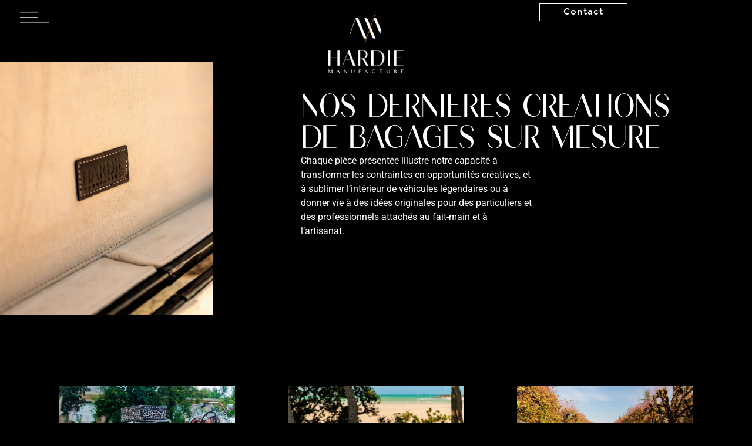

--- FILE ---
content_type: text/html; charset=UTF-8
request_url: https://www.manufacturehardie.fr/portfolio/
body_size: 21208
content:
<!doctype html>
<html lang="fr-FR">
<head>
	<meta charset="UTF-8">
	<meta name="viewport" content="width=device-width, initial-scale=1">
	<link rel="profile" href="https://gmpg.org/xfn/11">
	<meta name='robots' content='index, follow, max-image-preview:large, max-snippet:-1, max-video-preview:-1' />

	<!-- This site is optimized with the Yoast SEO plugin v26.7 - https://yoast.com/wordpress/plugins/seo/ -->
	<title>Nos Réalisations - Bagages sur mesure pour véhicules d&#039;exception</title>
	<meta name="description" content="Découvrez notre galerie de créations : sets de bagages sur mesure, petite maroquinerie, écrins, objets personnalisés." />
	<link rel="canonical" href="https://www.manufacturehardie.fr/portfolio/" />
	<meta property="og:locale" content="fr_FR" />
	<meta property="og:type" content="article" />
	<meta property="og:title" content="Nos Réalisations - Bagages sur mesure pour véhicules d&#039;exception" />
	<meta property="og:description" content="Découvrez notre galerie de créations : sets de bagages sur mesure, petite maroquinerie, écrins, objets personnalisés." />
	<meta property="og:url" content="https://www.manufacturehardie.fr/portfolio/" />
	<meta property="og:site_name" content="Manufacture Hardie" />
	<meta property="article:publisher" content="https://www.facebook.com/manufacturehardie/" />
	<meta property="article:modified_time" content="2025-09-30T13:52:40+00:00" />
	<meta property="og:image" content="https://www.manufacturehardie.fr/wp-content/uploads/2025/08/logo-hardie.webp" />
	<meta property="og:image:width" content="1500" />
	<meta property="og:image:height" content="1327" />
	<meta property="og:image:type" content="image/webp" />
	<meta name="twitter:card" content="summary_large_image" />
	<meta name="twitter:label1" content="Durée de lecture estimée" />
	<meta name="twitter:data1" content="1 minute" />
	<script type="application/ld+json" class="yoast-schema-graph">{"@context":"https://schema.org","@graph":[{"@type":"WebPage","@id":"https://www.manufacturehardie.fr/portfolio/","url":"https://www.manufacturehardie.fr/portfolio/","name":"Nos Réalisations - Bagages sur mesure pour véhicules d'exception","isPartOf":{"@id":"https://www.manufacturehardie.fr/#website"},"datePublished":"2017-08-08T10:24:50+00:00","dateModified":"2025-09-30T13:52:40+00:00","description":"Découvrez notre galerie de créations : sets de bagages sur mesure, petite maroquinerie, écrins, objets personnalisés.","breadcrumb":{"@id":"https://www.manufacturehardie.fr/portfolio/#breadcrumb"},"inLanguage":"fr-FR","potentialAction":[{"@type":"ReadAction","target":["https://www.manufacturehardie.fr/portfolio/"]}]},{"@type":"BreadcrumbList","@id":"https://www.manufacturehardie.fr/portfolio/#breadcrumb","itemListElement":[{"@type":"ListItem","position":1,"name":"Accueil","item":"https://www.manufacturehardie.fr/"},{"@type":"ListItem","position":2,"name":"Realisations"}]},{"@type":"WebSite","@id":"https://www.manufacturehardie.fr/#website","url":"https://www.manufacturehardie.fr/","name":"Manufacture Hardie","description":"Artisan maroquinier - Bagagerie automobile","publisher":{"@id":"https://www.manufacturehardie.fr/#organization"},"potentialAction":[{"@type":"SearchAction","target":{"@type":"EntryPoint","urlTemplate":"https://www.manufacturehardie.fr/?s={search_term_string}"},"query-input":{"@type":"PropertyValueSpecification","valueRequired":true,"valueName":"search_term_string"}}],"inLanguage":"fr-FR"},{"@type":"Organization","@id":"https://www.manufacturehardie.fr/#organization","name":"Manufacture Hardie","alternateName":"Hardie Manufacture","url":"https://www.manufacturehardie.fr/","logo":{"@type":"ImageObject","inLanguage":"fr-FR","@id":"https://www.manufacturehardie.fr/#/schema/logo/image/","url":"https://www.manufacturehardie.fr/wp-content/uploads/2025/08/logo-hardie.webp","contentUrl":"https://www.manufacturehardie.fr/wp-content/uploads/2025/08/logo-hardie.webp","width":1500,"height":1327,"caption":"Manufacture Hardie"},"image":{"@id":"https://www.manufacturehardie.fr/#/schema/logo/image/"},"sameAs":["https://www.facebook.com/manufacturehardie/","https://www.linkedin.com/company/hardie-manufacture/","https://www.instagram.com/manufacturehardie/"]}]}</script>
	<!-- / Yoast SEO plugin. -->


<link rel="alternate" type="application/rss+xml" title="Manufacture Hardie &raquo; Flux" href="https://www.manufacturehardie.fr/feed/" />
<link rel="alternate" type="application/rss+xml" title="Manufacture Hardie &raquo; Flux des commentaires" href="https://www.manufacturehardie.fr/comments/feed/" />
<link rel="alternate" title="oEmbed (JSON)" type="application/json+oembed" href="https://www.manufacturehardie.fr/wp-json/oembed/1.0/embed?url=https%3A%2F%2Fwww.manufacturehardie.fr%2Fportfolio%2F" />
<link rel="alternate" title="oEmbed (XML)" type="text/xml+oembed" href="https://www.manufacturehardie.fr/wp-json/oembed/1.0/embed?url=https%3A%2F%2Fwww.manufacturehardie.fr%2Fportfolio%2F&#038;format=xml" />
<style id='wp-img-auto-sizes-contain-inline-css'>
img:is([sizes=auto i],[sizes^="auto," i]){contain-intrinsic-size:3000px 1500px}
/*# sourceURL=wp-img-auto-sizes-contain-inline-css */
</style>
<style id='wp-emoji-styles-inline-css'>

	img.wp-smiley, img.emoji {
		display: inline !important;
		border: none !important;
		box-shadow: none !important;
		height: 1em !important;
		width: 1em !important;
		margin: 0 0.07em !important;
		vertical-align: -0.1em !important;
		background: none !important;
		padding: 0 !important;
	}
/*# sourceURL=wp-emoji-styles-inline-css */
</style>
<style id='global-styles-inline-css'>
:root{--wp--preset--aspect-ratio--square: 1;--wp--preset--aspect-ratio--4-3: 4/3;--wp--preset--aspect-ratio--3-4: 3/4;--wp--preset--aspect-ratio--3-2: 3/2;--wp--preset--aspect-ratio--2-3: 2/3;--wp--preset--aspect-ratio--16-9: 16/9;--wp--preset--aspect-ratio--9-16: 9/16;--wp--preset--color--black: #000000;--wp--preset--color--cyan-bluish-gray: #abb8c3;--wp--preset--color--white: #ffffff;--wp--preset--color--pale-pink: #f78da7;--wp--preset--color--vivid-red: #cf2e2e;--wp--preset--color--luminous-vivid-orange: #ff6900;--wp--preset--color--luminous-vivid-amber: #fcb900;--wp--preset--color--light-green-cyan: #7bdcb5;--wp--preset--color--vivid-green-cyan: #00d084;--wp--preset--color--pale-cyan-blue: #8ed1fc;--wp--preset--color--vivid-cyan-blue: #0693e3;--wp--preset--color--vivid-purple: #9b51e0;--wp--preset--gradient--vivid-cyan-blue-to-vivid-purple: linear-gradient(135deg,rgb(6,147,227) 0%,rgb(155,81,224) 100%);--wp--preset--gradient--light-green-cyan-to-vivid-green-cyan: linear-gradient(135deg,rgb(122,220,180) 0%,rgb(0,208,130) 100%);--wp--preset--gradient--luminous-vivid-amber-to-luminous-vivid-orange: linear-gradient(135deg,rgb(252,185,0) 0%,rgb(255,105,0) 100%);--wp--preset--gradient--luminous-vivid-orange-to-vivid-red: linear-gradient(135deg,rgb(255,105,0) 0%,rgb(207,46,46) 100%);--wp--preset--gradient--very-light-gray-to-cyan-bluish-gray: linear-gradient(135deg,rgb(238,238,238) 0%,rgb(169,184,195) 100%);--wp--preset--gradient--cool-to-warm-spectrum: linear-gradient(135deg,rgb(74,234,220) 0%,rgb(151,120,209) 20%,rgb(207,42,186) 40%,rgb(238,44,130) 60%,rgb(251,105,98) 80%,rgb(254,248,76) 100%);--wp--preset--gradient--blush-light-purple: linear-gradient(135deg,rgb(255,206,236) 0%,rgb(152,150,240) 100%);--wp--preset--gradient--blush-bordeaux: linear-gradient(135deg,rgb(254,205,165) 0%,rgb(254,45,45) 50%,rgb(107,0,62) 100%);--wp--preset--gradient--luminous-dusk: linear-gradient(135deg,rgb(255,203,112) 0%,rgb(199,81,192) 50%,rgb(65,88,208) 100%);--wp--preset--gradient--pale-ocean: linear-gradient(135deg,rgb(255,245,203) 0%,rgb(182,227,212) 50%,rgb(51,167,181) 100%);--wp--preset--gradient--electric-grass: linear-gradient(135deg,rgb(202,248,128) 0%,rgb(113,206,126) 100%);--wp--preset--gradient--midnight: linear-gradient(135deg,rgb(2,3,129) 0%,rgb(40,116,252) 100%);--wp--preset--font-size--small: 13px;--wp--preset--font-size--medium: 20px;--wp--preset--font-size--large: 36px;--wp--preset--font-size--x-large: 42px;--wp--preset--spacing--20: 0.44rem;--wp--preset--spacing--30: 0.67rem;--wp--preset--spacing--40: 1rem;--wp--preset--spacing--50: 1.5rem;--wp--preset--spacing--60: 2.25rem;--wp--preset--spacing--70: 3.38rem;--wp--preset--spacing--80: 5.06rem;--wp--preset--shadow--natural: 6px 6px 9px rgba(0, 0, 0, 0.2);--wp--preset--shadow--deep: 12px 12px 50px rgba(0, 0, 0, 0.4);--wp--preset--shadow--sharp: 6px 6px 0px rgba(0, 0, 0, 0.2);--wp--preset--shadow--outlined: 6px 6px 0px -3px rgb(255, 255, 255), 6px 6px rgb(0, 0, 0);--wp--preset--shadow--crisp: 6px 6px 0px rgb(0, 0, 0);}:root { --wp--style--global--content-size: 800px;--wp--style--global--wide-size: 1200px; }:where(body) { margin: 0; }.wp-site-blocks > .alignleft { float: left; margin-right: 2em; }.wp-site-blocks > .alignright { float: right; margin-left: 2em; }.wp-site-blocks > .aligncenter { justify-content: center; margin-left: auto; margin-right: auto; }:where(.wp-site-blocks) > * { margin-block-start: 24px; margin-block-end: 0; }:where(.wp-site-blocks) > :first-child { margin-block-start: 0; }:where(.wp-site-blocks) > :last-child { margin-block-end: 0; }:root { --wp--style--block-gap: 24px; }:root :where(.is-layout-flow) > :first-child{margin-block-start: 0;}:root :where(.is-layout-flow) > :last-child{margin-block-end: 0;}:root :where(.is-layout-flow) > *{margin-block-start: 24px;margin-block-end: 0;}:root :where(.is-layout-constrained) > :first-child{margin-block-start: 0;}:root :where(.is-layout-constrained) > :last-child{margin-block-end: 0;}:root :where(.is-layout-constrained) > *{margin-block-start: 24px;margin-block-end: 0;}:root :where(.is-layout-flex){gap: 24px;}:root :where(.is-layout-grid){gap: 24px;}.is-layout-flow > .alignleft{float: left;margin-inline-start: 0;margin-inline-end: 2em;}.is-layout-flow > .alignright{float: right;margin-inline-start: 2em;margin-inline-end: 0;}.is-layout-flow > .aligncenter{margin-left: auto !important;margin-right: auto !important;}.is-layout-constrained > .alignleft{float: left;margin-inline-start: 0;margin-inline-end: 2em;}.is-layout-constrained > .alignright{float: right;margin-inline-start: 2em;margin-inline-end: 0;}.is-layout-constrained > .aligncenter{margin-left: auto !important;margin-right: auto !important;}.is-layout-constrained > :where(:not(.alignleft):not(.alignright):not(.alignfull)){max-width: var(--wp--style--global--content-size);margin-left: auto !important;margin-right: auto !important;}.is-layout-constrained > .alignwide{max-width: var(--wp--style--global--wide-size);}body .is-layout-flex{display: flex;}.is-layout-flex{flex-wrap: wrap;align-items: center;}.is-layout-flex > :is(*, div){margin: 0;}body .is-layout-grid{display: grid;}.is-layout-grid > :is(*, div){margin: 0;}body{padding-top: 0px;padding-right: 0px;padding-bottom: 0px;padding-left: 0px;}a:where(:not(.wp-element-button)){text-decoration: underline;}:root :where(.wp-element-button, .wp-block-button__link){background-color: #32373c;border-width: 0;color: #fff;font-family: inherit;font-size: inherit;font-style: inherit;font-weight: inherit;letter-spacing: inherit;line-height: inherit;padding-top: calc(0.667em + 2px);padding-right: calc(1.333em + 2px);padding-bottom: calc(0.667em + 2px);padding-left: calc(1.333em + 2px);text-decoration: none;text-transform: inherit;}.has-black-color{color: var(--wp--preset--color--black) !important;}.has-cyan-bluish-gray-color{color: var(--wp--preset--color--cyan-bluish-gray) !important;}.has-white-color{color: var(--wp--preset--color--white) !important;}.has-pale-pink-color{color: var(--wp--preset--color--pale-pink) !important;}.has-vivid-red-color{color: var(--wp--preset--color--vivid-red) !important;}.has-luminous-vivid-orange-color{color: var(--wp--preset--color--luminous-vivid-orange) !important;}.has-luminous-vivid-amber-color{color: var(--wp--preset--color--luminous-vivid-amber) !important;}.has-light-green-cyan-color{color: var(--wp--preset--color--light-green-cyan) !important;}.has-vivid-green-cyan-color{color: var(--wp--preset--color--vivid-green-cyan) !important;}.has-pale-cyan-blue-color{color: var(--wp--preset--color--pale-cyan-blue) !important;}.has-vivid-cyan-blue-color{color: var(--wp--preset--color--vivid-cyan-blue) !important;}.has-vivid-purple-color{color: var(--wp--preset--color--vivid-purple) !important;}.has-black-background-color{background-color: var(--wp--preset--color--black) !important;}.has-cyan-bluish-gray-background-color{background-color: var(--wp--preset--color--cyan-bluish-gray) !important;}.has-white-background-color{background-color: var(--wp--preset--color--white) !important;}.has-pale-pink-background-color{background-color: var(--wp--preset--color--pale-pink) !important;}.has-vivid-red-background-color{background-color: var(--wp--preset--color--vivid-red) !important;}.has-luminous-vivid-orange-background-color{background-color: var(--wp--preset--color--luminous-vivid-orange) !important;}.has-luminous-vivid-amber-background-color{background-color: var(--wp--preset--color--luminous-vivid-amber) !important;}.has-light-green-cyan-background-color{background-color: var(--wp--preset--color--light-green-cyan) !important;}.has-vivid-green-cyan-background-color{background-color: var(--wp--preset--color--vivid-green-cyan) !important;}.has-pale-cyan-blue-background-color{background-color: var(--wp--preset--color--pale-cyan-blue) !important;}.has-vivid-cyan-blue-background-color{background-color: var(--wp--preset--color--vivid-cyan-blue) !important;}.has-vivid-purple-background-color{background-color: var(--wp--preset--color--vivid-purple) !important;}.has-black-border-color{border-color: var(--wp--preset--color--black) !important;}.has-cyan-bluish-gray-border-color{border-color: var(--wp--preset--color--cyan-bluish-gray) !important;}.has-white-border-color{border-color: var(--wp--preset--color--white) !important;}.has-pale-pink-border-color{border-color: var(--wp--preset--color--pale-pink) !important;}.has-vivid-red-border-color{border-color: var(--wp--preset--color--vivid-red) !important;}.has-luminous-vivid-orange-border-color{border-color: var(--wp--preset--color--luminous-vivid-orange) !important;}.has-luminous-vivid-amber-border-color{border-color: var(--wp--preset--color--luminous-vivid-amber) !important;}.has-light-green-cyan-border-color{border-color: var(--wp--preset--color--light-green-cyan) !important;}.has-vivid-green-cyan-border-color{border-color: var(--wp--preset--color--vivid-green-cyan) !important;}.has-pale-cyan-blue-border-color{border-color: var(--wp--preset--color--pale-cyan-blue) !important;}.has-vivid-cyan-blue-border-color{border-color: var(--wp--preset--color--vivid-cyan-blue) !important;}.has-vivid-purple-border-color{border-color: var(--wp--preset--color--vivid-purple) !important;}.has-vivid-cyan-blue-to-vivid-purple-gradient-background{background: var(--wp--preset--gradient--vivid-cyan-blue-to-vivid-purple) !important;}.has-light-green-cyan-to-vivid-green-cyan-gradient-background{background: var(--wp--preset--gradient--light-green-cyan-to-vivid-green-cyan) !important;}.has-luminous-vivid-amber-to-luminous-vivid-orange-gradient-background{background: var(--wp--preset--gradient--luminous-vivid-amber-to-luminous-vivid-orange) !important;}.has-luminous-vivid-orange-to-vivid-red-gradient-background{background: var(--wp--preset--gradient--luminous-vivid-orange-to-vivid-red) !important;}.has-very-light-gray-to-cyan-bluish-gray-gradient-background{background: var(--wp--preset--gradient--very-light-gray-to-cyan-bluish-gray) !important;}.has-cool-to-warm-spectrum-gradient-background{background: var(--wp--preset--gradient--cool-to-warm-spectrum) !important;}.has-blush-light-purple-gradient-background{background: var(--wp--preset--gradient--blush-light-purple) !important;}.has-blush-bordeaux-gradient-background{background: var(--wp--preset--gradient--blush-bordeaux) !important;}.has-luminous-dusk-gradient-background{background: var(--wp--preset--gradient--luminous-dusk) !important;}.has-pale-ocean-gradient-background{background: var(--wp--preset--gradient--pale-ocean) !important;}.has-electric-grass-gradient-background{background: var(--wp--preset--gradient--electric-grass) !important;}.has-midnight-gradient-background{background: var(--wp--preset--gradient--midnight) !important;}.has-small-font-size{font-size: var(--wp--preset--font-size--small) !important;}.has-medium-font-size{font-size: var(--wp--preset--font-size--medium) !important;}.has-large-font-size{font-size: var(--wp--preset--font-size--large) !important;}.has-x-large-font-size{font-size: var(--wp--preset--font-size--x-large) !important;}
:root :where(.wp-block-pullquote){font-size: 1.5em;line-height: 1.6;}
/*# sourceURL=global-styles-inline-css */
</style>
<link rel='stylesheet' id='eeb-css-frontend-css' href='https://www.manufacturehardie.fr/wp-content/plugins/email-encoder-bundle/assets/css/style.css?ver=54d4eedc552c499c4a8d6b89c23d3df1' media='all' />
<link rel='stylesheet' id='dashicons-css' href='https://www.manufacturehardie.fr/wp-includes/css/dashicons.min.css?ver=6.9' media='all' />
<link rel='stylesheet' id='hello-elementor-css' href='https://www.manufacturehardie.fr/wp-content/themes/hello-elementor/assets/css/reset.css?ver=3.4.5' media='all' />
<link rel='stylesheet' id='hello-elementor-theme-style-css' href='https://www.manufacturehardie.fr/wp-content/themes/hello-elementor/assets/css/theme.css?ver=3.4.5' media='all' />
<link rel='stylesheet' id='hello-elementor-header-footer-css' href='https://www.manufacturehardie.fr/wp-content/themes/hello-elementor/assets/css/header-footer.css?ver=3.4.5' media='all' />
<link rel='stylesheet' id='elementor-frontend-css' href='https://www.manufacturehardie.fr/wp-content/plugins/elementor/assets/css/frontend.min.css?ver=3.34.1' media='all' />
<link rel='stylesheet' id='elementor-post-28407-css' href='https://www.manufacturehardie.fr/wp-content/uploads/elementor/css/post-28407.css?ver=1768579247' media='all' />
<link rel='stylesheet' id='widget-image-css' href='https://www.manufacturehardie.fr/wp-content/plugins/elementor/assets/css/widget-image.min.css?ver=3.34.1' media='all' />
<link rel='stylesheet' id='e-sticky-css' href='https://www.manufacturehardie.fr/wp-content/plugins/elementor-pro/assets/css/modules/sticky.min.css?ver=3.34.0' media='all' />
<link rel='stylesheet' id='widget-nav-menu-css' href='https://www.manufacturehardie.fr/wp-content/plugins/elementor-pro/assets/css/widget-nav-menu.min.css?ver=3.34.0' media='all' />
<link rel='stylesheet' id='widget-social-icons-css' href='https://www.manufacturehardie.fr/wp-content/plugins/elementor/assets/css/widget-social-icons.min.css?ver=3.34.1' media='all' />
<link rel='stylesheet' id='e-apple-webkit-css' href='https://www.manufacturehardie.fr/wp-content/plugins/elementor/assets/css/conditionals/apple-webkit.min.css?ver=3.34.1' media='all' />
<link rel='stylesheet' id='widget-spacer-css' href='https://www.manufacturehardie.fr/wp-content/plugins/elementor/assets/css/widget-spacer.min.css?ver=3.34.1' media='all' />
<link rel='stylesheet' id='widget-heading-css' href='https://www.manufacturehardie.fr/wp-content/plugins/elementor/assets/css/widget-heading.min.css?ver=3.34.1' media='all' />
<link rel='stylesheet' id='widget-loop-common-css' href='https://www.manufacturehardie.fr/wp-content/plugins/elementor-pro/assets/css/widget-loop-common.min.css?ver=3.34.0' media='all' />
<link rel='stylesheet' id='widget-loop-grid-css' href='https://www.manufacturehardie.fr/wp-content/plugins/elementor-pro/assets/css/widget-loop-grid.min.css?ver=3.34.0' media='all' />
<link rel='stylesheet' id='widget-form-css' href='https://www.manufacturehardie.fr/wp-content/plugins/elementor-pro/assets/css/widget-form.min.css?ver=3.34.0' media='all' />
<link rel='stylesheet' id='elementor-post-5637-css' href='https://www.manufacturehardie.fr/wp-content/uploads/elementor/css/post-5637.css?ver=1768588937' media='all' />
<link rel='stylesheet' id='elementor-post-28441-css' href='https://www.manufacturehardie.fr/wp-content/uploads/elementor/css/post-28441.css?ver=1768579247' media='all' />
<link rel='stylesheet' id='elementor-post-28456-css' href='https://www.manufacturehardie.fr/wp-content/uploads/elementor/css/post-28456.css?ver=1768579247' media='all' />
<link rel='stylesheet' id='elementor-gf-local-roboto-css' href='https://www.manufacturehardie.fr/wp-content/uploads/elementor/google-fonts/css/roboto.css?ver=1755246995' media='all' />
<script src="https://www.manufacturehardie.fr/wp-includes/js/jquery/jquery.min.js?ver=3.7.1" id="jquery-core-js"></script>
<script src="https://www.manufacturehardie.fr/wp-includes/js/jquery/jquery-migrate.min.js?ver=3.4.1" id="jquery-migrate-js"></script>
<script src="https://www.manufacturehardie.fr/wp-content/plugins/email-encoder-bundle/assets/js/custom.js?ver=2c542c9989f589cd5318f5cef6a9ecd7" id="eeb-js-frontend-js"></script>
<link rel="https://api.w.org/" href="https://www.manufacturehardie.fr/wp-json/" /><link rel="alternate" title="JSON" type="application/json" href="https://www.manufacturehardie.fr/wp-json/wp/v2/pages/5637" /><link rel="EditURI" type="application/rsd+xml" title="RSD" href="https://www.manufacturehardie.fr/xmlrpc.php?rsd" />
<meta name="generator" content="WordPress 6.9" />
<link rel='shortlink' href='https://www.manufacturehardie.fr/?p=5637' />
<meta name="generator" content="Elementor 3.34.1; features: e_font_icon_svg, additional_custom_breakpoints; settings: css_print_method-external, google_font-enabled, font_display-swap">
			<style>
				.e-con.e-parent:nth-of-type(n+4):not(.e-lazyloaded):not(.e-no-lazyload),
				.e-con.e-parent:nth-of-type(n+4):not(.e-lazyloaded):not(.e-no-lazyload) * {
					background-image: none !important;
				}
				@media screen and (max-height: 1024px) {
					.e-con.e-parent:nth-of-type(n+3):not(.e-lazyloaded):not(.e-no-lazyload),
					.e-con.e-parent:nth-of-type(n+3):not(.e-lazyloaded):not(.e-no-lazyload) * {
						background-image: none !important;
					}
				}
				@media screen and (max-height: 640px) {
					.e-con.e-parent:nth-of-type(n+2):not(.e-lazyloaded):not(.e-no-lazyload),
					.e-con.e-parent:nth-of-type(n+2):not(.e-lazyloaded):not(.e-no-lazyload) * {
						background-image: none !important;
					}
				}
			</style>
						<meta name="theme-color" content="#000000">
			</head>
<body class="wp-singular page-template page-template-elementor_header_footer page page-id-5637 wp-custom-logo wp-embed-responsive wp-theme-hello-elementor hello-elementor-default elementor-default elementor-template-full-width elementor-kit-28407 elementor-page elementor-page-5637">


<a class="skip-link screen-reader-text" href="#content">Aller au contenu</a>

		<header data-elementor-type="header" data-elementor-id="28441" class="elementor elementor-28441 elementor-location-header" data-elementor-post-type="elementor_library">
			<div class="elementor-element elementor-element-aa6f58a e-con-full header e-flex e-con e-parent" data-id="aa6f58a" data-element_type="container" data-settings="{&quot;background_background&quot;:&quot;classic&quot;,&quot;sticky&quot;:&quot;top&quot;,&quot;sticky_on&quot;:[&quot;desktop&quot;,&quot;tablet&quot;,&quot;mobile&quot;],&quot;sticky_offset&quot;:0,&quot;sticky_effects_offset&quot;:0,&quot;sticky_anchor_link_offset&quot;:0}">
		<div class="elementor-element elementor-element-eb90c7a e-con-full header-contenu e-flex e-con e-child" data-id="eb90c7a" data-element_type="container">
				<div class="elementor-element elementor-element-4f041ff elementor-widget__width-auto elementor-view-default elementor-widget elementor-widget-icon" data-id="4f041ff" data-element_type="widget" data-widget_type="icon.default">
							<div class="elementor-icon-wrapper">
			<a class="elementor-icon" href="#elementor-action%3Aaction%3Dpopup%3Aopen%26settings%3DeyJpZCI6IjI4NDk1IiwidG9nZ2xlIjpmYWxzZX0%3D">
			<svg xmlns="http://www.w3.org/2000/svg" width="69.574" height="28" viewBox="0 0 69.574 28"><g id="Groupe_18" data-name="Groupe 18" transform="translate(-40.5 -52.5)"><line id="Ligne_1" data-name="Ligne 1" x2="43" transform="translate(40.5 53.5)" fill="none" stroke="#fff" stroke-width="2"></line><line id="Ligne_2" data-name="Ligne 2" x2="43" transform="translate(40.5 66.5)" fill="none" stroke="#fff" stroke-width="2"></line><line id="Ligne_3" data-name="Ligne 3" x2="69.574" transform="translate(40.5 79.5)" fill="none" stroke="#fff" stroke-width="2"></line></g></svg>			</a>
		</div>
						</div>
				</div>
		<div class="elementor-element elementor-element-dfaa913 e-con-full e-flex e-con e-child" data-id="dfaa913" data-element_type="container">
				<div class="elementor-element elementor-element-b16b620 logo-site elementor-widget elementor-widget-theme-site-logo elementor-widget-image" data-id="b16b620" data-element_type="widget" data-widget_type="theme-site-logo.default">
											<a href="https://www.manufacturehardie.fr">
			<img fetchpriority="high" width="298" height="258" src="https://www.manufacturehardie.fr/wp-content/uploads/2025/08/logo-hardie-bagagerie.png" class="attachment-full size-full wp-image-28451" alt="logo bagagerie automobile" />				</a>
											</div>
				<div class="elementor-element elementor-element-b2fba87 elementor-widget elementor-widget-html" data-id="b2fba87" data-element_type="widget" data-widget_type="html.default">
					<script>
(function () {
  const THRESHOLD = 50; // scroll avant activation

  function toggleHeader() {
    if (window.scrollY > THRESHOLD) {
      document.body.classList.add('scrolled');
    } else {
      document.body.classList.remove('scrolled');
    }
  }

  window.addEventListener('scroll', toggleHeader, { passive: true });
  window.addEventListener('load', toggleHeader);
})();
</script>
				</div>
				</div>
		<div class="elementor-element elementor-element-b4960d0 e-con-full elementor-hidden-mobile header-contenu e-flex e-con e-child" data-id="b4960d0" data-element_type="container">
				<div class="elementor-element elementor-element-66d40f9 elementor-widget elementor-widget-button" data-id="66d40f9" data-element_type="widget" data-widget_type="button.default">
										<a class="elementor-button elementor-button-link elementor-size-sm" href="https://www.manufacturehardie.fr/contactez-manufacture-hardie-maroquinier-bretagne/">
						<span class="elementor-button-content-wrapper">
									<span class="elementor-button-text">Contact</span>
					</span>
					</a>
								</div>
				</div>
				</div>
				</header>
				<div data-elementor-type="wp-page" data-elementor-id="5637" class="elementor elementor-5637" data-elementor-post-type="page">
				<div class="elementor-element elementor-element-9992137 e-con-full e-flex e-con e-parent" data-id="9992137" data-element_type="container" data-settings="{&quot;background_background&quot;:&quot;classic&quot;}">
				<div class="elementor-element elementor-element-340e0a5 elementor-widget elementor-widget-spacer" data-id="340e0a5" data-element_type="widget" data-widget_type="spacer.default">
							<div class="elementor-spacer">
			<div class="elementor-spacer-inner"></div>
		</div>
						</div>
				<div class="elementor-element elementor-element-188bf5e elementor-widget__width-initial elementor-widget elementor-widget-heading" data-id="188bf5e" data-element_type="widget" data-widget_type="heading.default">
					<h1 class="elementor-heading-title elementor-size-default">Nos dernieres creations de
bagages sur mesure</h1>				</div>
				<div class="elementor-element elementor-element-6bd042d elementor-widget__width-initial elementor-widget elementor-widget-text-editor" data-id="6bd042d" data-element_type="widget" data-widget_type="text-editor.default">
									Chaque pièce présentée illustre notre capacité à transformer les contraintes en
opportunités créatives, et à sublimer l&rsquo;intérieur de véhicules légendaires ou à donner vie à
des idées originales pour des particuliers et des professionnels attachés au fait-main et à
l’artisanat.								</div>
				</div>
		<div class="elementor-element elementor-element-3ca05bf e-flex e-con-boxed e-con e-parent" data-id="3ca05bf" data-element_type="container">
					<div class="e-con-inner">
				<div class="elementor-element elementor-element-e1591d8 elementor-grid-3 elementor-grid-tablet-2 elementor-grid-mobile-1 elementor-widget elementor-widget-loop-grid" data-id="e1591d8" data-element_type="widget" data-settings="{&quot;template_id&quot;:29820,&quot;pagination_type&quot;:&quot;load_more_on_click&quot;,&quot;_skin&quot;:&quot;post&quot;,&quot;columns&quot;:&quot;3&quot;,&quot;columns_tablet&quot;:&quot;2&quot;,&quot;columns_mobile&quot;:&quot;1&quot;,&quot;edit_handle_selector&quot;:&quot;[data-elementor-type=\&quot;loop-item\&quot;]&quot;,&quot;load_more_spinner&quot;:{&quot;value&quot;:&quot;fas fa-spinner&quot;,&quot;library&quot;:&quot;fa-solid&quot;},&quot;row_gap&quot;:{&quot;unit&quot;:&quot;px&quot;,&quot;size&quot;:&quot;&quot;,&quot;sizes&quot;:[]},&quot;row_gap_tablet&quot;:{&quot;unit&quot;:&quot;px&quot;,&quot;size&quot;:&quot;&quot;,&quot;sizes&quot;:[]},&quot;row_gap_mobile&quot;:{&quot;unit&quot;:&quot;px&quot;,&quot;size&quot;:&quot;&quot;,&quot;sizes&quot;:[]}}" data-widget_type="loop-grid.post">
				<div class="elementor-widget-container">
							<div class="elementor-loop-container elementor-grid" role="list">
		<style id="loop-29820">.elementor-29820 .elementor-element.elementor-element-f15c06e{--display:flex;--flex-direction:column;--container-widget-width:100%;--container-widget-height:initial;--container-widget-flex-grow:0;--container-widget-align-self:initial;--flex-wrap-mobile:wrap;--gap:0px 0px;--row-gap:0px;--column-gap:0px;--background-transition:0.3s;--padding-top:30px;--padding-bottom:30px;--padding-left:30px;--padding-right:30px;}.elementor-29820 .elementor-element.elementor-element-f15c06e:hover{background-color:var( --e-global-color-accent );}.elementor-29820 .elementor-element.elementor-element-c430485{margin:0px 0px calc(var(--kit-widget-spacing, 0px) + 20px) 0px;}.elementor-29820 .elementor-element.elementor-element-57954bc .elementor-heading-title{font-family:"Montserrat", Sans-serif;font-size:15px;text-transform:uppercase;line-height:20px;}.elementor-29820 .elementor-element.elementor-element-83f54ce{font-size:14px;font-style:italic;color:#C0BEBE;}/* Start custom CSS for container, class: .elementor-element-f15c06e */.carte-projet .image-projet {
  transition: filter 0.2s ease-in-out;
}

.carte-projet:hover .image-projet {
  filter: grayscale(100%);
}/* End custom CSS */</style>		<div data-elementor-type="loop-item" data-elementor-id="29820" class="elementor elementor-29820 e-loop-item e-loop-item-29804 post-29804 portfolio type-portfolio status-publish has-post-thumbnail hentry type-realisations-bagagerie-automobile" data-elementor-post-type="elementor_library" data-custom-edit-handle="1">
			<a class="elementor-element elementor-element-f15c06e carte-projet e-flex e-con-boxed e-con e-parent" data-id="f15c06e" data-element_type="container" href="https://www.manufacturehardie.fr/portfolio/singer-le-mans/">
					<div class="e-con-inner">
				<div class="elementor-element elementor-element-c430485 image-projet elementor-widget elementor-widget-theme-post-featured-image elementor-widget-image" data-id="c430485" data-element_type="widget" data-widget_type="theme-post-featured-image.default">
															<img decoding="async" width="800" height="534" src="https://www.manufacturehardie.fr/wp-content/uploads/2025/08/singer-valise-sur-mesure.webp" class="attachment-large size-large wp-image-29815" alt="Vue arrière fleurie" srcset="https://www.manufacturehardie.fr/wp-content/uploads/2025/08/singer-valise-sur-mesure.webp 1000w, https://www.manufacturehardie.fr/wp-content/uploads/2025/08/singer-valise-sur-mesure-300x200.webp 300w, https://www.manufacturehardie.fr/wp-content/uploads/2025/08/singer-valise-sur-mesure-768x512.webp 768w" sizes="(max-width: 800px) 100vw, 800px" />															</div>
				<div class="elementor-element elementor-element-57954bc elementor-widget elementor-widget-theme-post-title elementor-page-title elementor-widget-heading" data-id="57954bc" data-element_type="widget" data-widget_type="theme-post-title.default">
					<h2 class="elementor-heading-title elementor-size-default">Singer Le Mans</h2>				</div>
				<div class="elementor-element elementor-element-83f54ce elementor-widget elementor-widget-theme-post-excerpt" data-id="83f54ce" data-element_type="widget" data-widget_type="theme-post-excerpt.default">
					Une habituée des 24 Heures du Mans				</div>
					</div>
				</a>
				</div>
				<div data-elementor-type="loop-item" data-elementor-id="29820" class="elementor elementor-29820 e-loop-item e-loop-item-29789 post-29789 portfolio type-portfolio status-publish has-post-thumbnail hentry type-realisations-bagagerie-automobile" data-elementor-post-type="elementor_library" data-custom-edit-handle="1">
			<a class="elementor-element elementor-element-f15c06e carte-projet e-flex e-con-boxed e-con e-parent" data-id="f15c06e" data-element_type="container" href="https://www.manufacturehardie.fr/portfolio/mg-morris-garages/">
					<div class="e-con-inner">
				<div class="elementor-element elementor-element-c430485 image-projet elementor-widget elementor-widget-theme-post-featured-image elementor-widget-image" data-id="c430485" data-element_type="widget" data-widget_type="theme-post-featured-image.default">
															<img decoding="async" width="800" height="533" src="https://www.manufacturehardie.fr/wp-content/uploads/2025/08/voiture-collection-bagagerie-automobile.webp" class="attachment-large size-large wp-image-29728" alt="Bagagerie automobile sur mesure MG" srcset="https://www.manufacturehardie.fr/wp-content/uploads/2025/08/voiture-collection-bagagerie-automobile.webp 800w, https://www.manufacturehardie.fr/wp-content/uploads/2025/08/voiture-collection-bagagerie-automobile-300x200.webp 300w, https://www.manufacturehardie.fr/wp-content/uploads/2025/08/voiture-collection-bagagerie-automobile-768x512.webp 768w" sizes="(max-width: 800px) 100vw, 800px" />															</div>
				<div class="elementor-element elementor-element-57954bc elementor-widget elementor-widget-theme-post-title elementor-page-title elementor-widget-heading" data-id="57954bc" data-element_type="widget" data-widget_type="theme-post-title.default">
					<h2 class="elementor-heading-title elementor-size-default">MG (Morris Garages)</h2>				</div>
				<div class="elementor-element elementor-element-83f54ce elementor-widget elementor-widget-theme-post-excerpt" data-id="83f54ce" data-element_type="widget" data-widget_type="theme-post-excerpt.default">
					Le "roadster" anglais				</div>
					</div>
				</a>
				</div>
				<div data-elementor-type="loop-item" data-elementor-id="29820" class="elementor elementor-29820 e-loop-item e-loop-item-29738 post-29738 portfolio type-portfolio status-publish has-post-thumbnail hentry type-realisations-bagagerie-automobile" data-elementor-post-type="elementor_library" data-custom-edit-handle="1">
			<a class="elementor-element elementor-element-f15c06e carte-projet e-flex e-con-boxed e-con e-parent" data-id="f15c06e" data-element_type="container" href="https://www.manufacturehardie.fr/portfolio/morgan/">
					<div class="e-con-inner">
				<div class="elementor-element elementor-element-c430485 image-projet elementor-widget elementor-widget-theme-post-featured-image elementor-widget-image" data-id="c430485" data-element_type="widget" data-widget_type="theme-post-featured-image.default">
															<img loading="lazy" decoding="async" width="750" height="500" src="https://www.manufacturehardie.fr/wp-content/uploads/2025/08/morgan-plus-4.webp" class="attachment-large size-large wp-image-29762" alt="Morgan plus 4" srcset="https://www.manufacturehardie.fr/wp-content/uploads/2025/08/morgan-plus-4.webp 750w, https://www.manufacturehardie.fr/wp-content/uploads/2025/08/morgan-plus-4-300x200.webp 300w" sizes="(max-width: 750px) 100vw, 750px" />															</div>
				<div class="elementor-element elementor-element-57954bc elementor-widget elementor-widget-theme-post-title elementor-page-title elementor-widget-heading" data-id="57954bc" data-element_type="widget" data-widget_type="theme-post-title.default">
					<h2 class="elementor-heading-title elementor-size-default">Morgan</h2>				</div>
				<div class="elementor-element elementor-element-83f54ce elementor-widget elementor-widget-theme-post-excerpt" data-id="83f54ce" data-element_type="widget" data-widget_type="theme-post-excerpt.default">
					Une voiture à remonter le temps...				</div>
					</div>
				</a>
				</div>
				</div>
					<span class="e-load-more-spinner">
				<svg aria-hidden="true" class="e-font-icon-svg e-fas-spinner" viewBox="0 0 512 512" xmlns="http://www.w3.org/2000/svg"><path d="M304 48c0 26.51-21.49 48-48 48s-48-21.49-48-48 21.49-48 48-48 48 21.49 48 48zm-48 368c-26.51 0-48 21.49-48 48s21.49 48 48 48 48-21.49 48-48-21.49-48-48-48zm208-208c-26.51 0-48 21.49-48 48s21.49 48 48 48 48-21.49 48-48-21.49-48-48-48zM96 256c0-26.51-21.49-48-48-48S0 229.49 0 256s21.49 48 48 48 48-21.49 48-48zm12.922 99.078c-26.51 0-48 21.49-48 48s21.49 48 48 48 48-21.49 48-48c0-26.509-21.491-48-48-48zm294.156 0c-26.51 0-48 21.49-48 48s21.49 48 48 48 48-21.49 48-48c0-26.509-21.49-48-48-48zM108.922 60.922c-26.51 0-48 21.49-48 48s21.49 48 48 48 48-21.49 48-48-21.491-48-48-48z"></path></svg>			</span>
		
						</div>
				</div>
					</div>
				</div>
		<div class="elementor-element elementor-element-93a398c e-con-full e-flex e-con e-parent" data-id="93a398c" data-element_type="container" data-settings="{&quot;background_background&quot;:&quot;classic&quot;}">
				<div class="elementor-element elementor-element-1b30b3b elementor-widget__width-initial elementor-widget elementor-widget-heading" data-id="1b30b3b" data-element_type="widget" data-widget_type="heading.default">
					<h2 class="elementor-heading-title elementor-size-default">Votre projet, notre prochaine realisation ?</h2>				</div>
				<div class="elementor-element elementor-element-adf5575 elementor-widget__width-initial elementor-widget elementor-widget-text-editor" data-id="adf5575" data-element_type="widget" data-widget_type="text-editor.default">
									Prenez contact avec la Manufacture et demandez votre devis personnalisé.								</div>
				<div class="elementor-element elementor-element-3fb15dd elementor-button-align-start elementor-widget__width-initial elementor-widget elementor-widget-form" data-id="3fb15dd" data-element_type="widget" data-settings="{&quot;button_width&quot;:&quot;25&quot;,&quot;step_next_label&quot;:&quot;Suivant&quot;,&quot;step_previous_label&quot;:&quot;Pr\u00e9c\u00e9dent&quot;,&quot;step_type&quot;:&quot;number_text&quot;,&quot;step_icon_shape&quot;:&quot;circle&quot;}" data-widget_type="form.default">
							<form class="elementor-form" method="post" id="Formulairecontact" name="Nouveau formulaire" aria-label="Nouveau formulaire">
			<input type="hidden" name="post_id" value="5637"/>
			<input type="hidden" name="form_id" value="3fb15dd"/>
			<input type="hidden" name="referer_title" value="Nos Réalisations - Bagages sur mesure pour véhicules d&#039;exception" />

							<input type="hidden" name="queried_id" value="5637"/>
			
			<div class="elementor-form-fields-wrapper elementor-labels-above">
								<div class="elementor-field-type-text elementor-field-group elementor-column elementor-field-group-name elementor-col-50 elementor-field-required elementor-mark-required">
												<label for="form-field-name" class="elementor-field-label">
								Nom							</label>
														<input size="1" type="text" name="form_fields[name]" id="form-field-name" class="elementor-field elementor-size-sm  elementor-field-textual" required="required">
											</div>
								<div class="elementor-field-type-text elementor-field-group elementor-column elementor-field-group-field_dee244e elementor-col-50 elementor-field-required elementor-mark-required">
												<label for="form-field-field_dee244e" class="elementor-field-label">
								Prénom							</label>
														<input size="1" type="text" name="form_fields[field_dee244e]" id="form-field-field_dee244e" class="elementor-field elementor-size-sm  elementor-field-textual" required="required">
											</div>
								<div class="elementor-field-type-tel elementor-field-group elementor-column elementor-field-group-email elementor-col-50 elementor-field-required elementor-mark-required">
												<label for="form-field-email" class="elementor-field-label">
								Téléphone							</label>
								<input size="1" type="tel" name="form_fields[email]" id="form-field-email" class="elementor-field elementor-size-sm  elementor-field-textual" required="required" pattern="[0-9()#&amp;+*-=.]+" title="Seuls les caractères de numéros de téléphone (#, -, *, etc.) sont acceptés.">

						</div>
								<div class="elementor-field-type-email elementor-field-group elementor-column elementor-field-group-field_d33a8d5 elementor-col-50 elementor-field-required elementor-mark-required">
												<label for="form-field-field_d33a8d5" class="elementor-field-label">
								E-mail							</label>
														<input size="1" type="email" name="form_fields[field_d33a8d5]" id="form-field-field_d33a8d5" class="elementor-field elementor-size-sm  elementor-field-textual" required="required">
											</div>
								<div class="elementor-field-type-text">
					<input size="1" type="text" name="form_fields[Ville]" id="form-field-Ville" class="elementor-field elementor-size-sm " style="display:none !important;">				</div>
								<div class="elementor-field-type-radio elementor-field-group elementor-column elementor-field-group-field_9a8ce73 elementor-col-100">
												<label for="form-field-field_9a8ce73" class="elementor-field-label">
								Type de projet envisagé							</label>
						<div class="elementor-field-subgroup  "><span class="elementor-field-option"><input type="radio" value="Bagagerie automobile " id="form-field-field_9a8ce73-0" name="form_fields[field_9a8ce73]"> <label for="form-field-field_9a8ce73-0">Bagagerie automobile </label></span><span class="elementor-field-option"><input type="radio" value="Maroquinerie sur mesure" id="form-field-field_9a8ce73-1" name="form_fields[field_9a8ce73]"> <label for="form-field-field_9a8ce73-1">Maroquinerie sur mesure</label></span><span class="elementor-field-option"><input type="radio" value="Réédition" id="form-field-field_9a8ce73-2" name="form_fields[field_9a8ce73]"> <label for="form-field-field_9a8ce73-2">Réédition</label></span><span class="elementor-field-option"><input type="radio" value="Restauration" id="form-field-field_9a8ce73-3" name="form_fields[field_9a8ce73]"> <label for="form-field-field_9a8ce73-3">Restauration</label></span><span class="elementor-field-option"><input type="radio" value="Autre" id="form-field-field_9a8ce73-4" name="form_fields[field_9a8ce73]"> <label for="form-field-field_9a8ce73-4">Autre</label></span></div>				</div>
								<div class="elementor-field-type-textarea elementor-field-group elementor-column elementor-field-group-message elementor-col-100 elementor-field-required elementor-mark-required">
												<label for="form-field-message" class="elementor-field-label">
								Votre message							</label>
						<textarea class="elementor-field-textual elementor-field  elementor-size-sm" name="form_fields[message]" id="form-field-message" rows="4" placeholder="Posez une question ou décrivez votre projet : dimensions, matériaux souhaités, véhicule concerné si applicable, usage, etc." required="required"></textarea>				</div>
								<div class="elementor-field-type-acceptance elementor-field-group elementor-column elementor-field-group-field_3eaa03b elementor-col-100 elementor-field-required elementor-mark-required">
												<label for="form-field-field_3eaa03b" class="elementor-field-label">
								Consentement RGPD							</label>
								<div class="elementor-field-subgroup">
			<span class="elementor-field-option">
				<input type="checkbox" name="form_fields[field_3eaa03b]" id="form-field-field_3eaa03b" class="elementor-field elementor-size-sm  elementor-acceptance-field" required="required">
				<label for="form-field-field_3eaa03b">En remplissant ce formulaire, vous consentez à ce que nous collections vos données afin de pouvoir répondre à votre message. Pour faire valoir votre droit d'accès ou d'effacement, veuillez consulter notre politique de confidentialité.</label>			</span>
		</div>
						</div>
								<div class="elementor-field-type-recaptcha_v3 elementor-field-group elementor-column elementor-field-group-field_01475d3 elementor-col-100 recaptcha_v3-inline">
					<div class="elementor-field" id="form-field-field_01475d3"><div class="elementor-g-recaptcha" data-sitekey="6LfBU8IrAAAAAPkpye7XKIva3dlrDASMsemCXM8G" data-type="v3" data-action="Form" data-badge="inline" data-size="invisible"></div></div>				</div>
								<div class="elementor-field-group elementor-column elementor-field-type-submit elementor-col-25 e-form__buttons">
					<button class="elementor-button elementor-size-xs" type="submit" id="form-button">
						<span class="elementor-button-content-wrapper">
																						<span class="elementor-button-text">Envoyer</span>
													</span>
					</button>
				</div>
			</div>
		</form>
						</div>
				</div>
				</div>
				<footer data-elementor-type="footer" data-elementor-id="28456" class="elementor elementor-28456 elementor-location-footer" data-elementor-post-type="elementor_library">
			<div class="elementor-element elementor-element-270bbf7 e-con-full e-flex e-con e-parent" data-id="270bbf7" data-element_type="container" data-settings="{&quot;background_background&quot;:&quot;classic&quot;}">
		<div class="elementor-element elementor-element-e349204 e-con-full e-flex e-con e-child" data-id="e349204" data-element_type="container">
				<div class="elementor-element elementor-element-eeaab52 elementor-widget-mobile__width-initial elementor-view-default elementor-widget elementor-widget-icon" data-id="eeaab52" data-element_type="widget" data-widget_type="icon.default">
							<div class="elementor-icon-wrapper">
			<a class="elementor-icon" href="https://www.manufacturehardie.fr/">
			<svg xmlns="http://www.w3.org/2000/svg" xmlns:xlink="http://www.w3.org/1999/xlink" width="156" height="132" viewBox="0 0 156 132"><defs><pattern id="pattern" preserveAspectRatio="none" width="100%" height="100%" viewBox="0 0 187 158"><image width="187" height="158" xlink:href="[data-uri]"></image></pattern></defs><rect id="Plan_de_travail_1" data-name="Plan de travail 1" width="156" height="132" fill="url(#pattern)"></rect></svg>			</a>
		</div>
						</div>
		<div class="elementor-element elementor-element-af34728 e-con-full e-flex e-con e-child" data-id="af34728" data-element_type="container">
				<div class="elementor-element elementor-element-d8bc969 elementor-widget elementor-widget-text-editor" data-id="d8bc969" data-element_type="widget" data-widget_type="text-editor.default">
									<p>Artisan maroquinier<br />Bagages automobiles sur mesure</p>								</div>
				</div>
				</div>
		<div class="elementor-element elementor-element-3339297 e-con-full e-flex e-con e-child" data-id="3339297" data-element_type="container">
				<div class="elementor-element elementor-element-1028e95 elementor-nav-menu__align-start elementor-nav-menu--dropdown-none elementor-widget__width-initial elementor-widget elementor-widget-nav-menu" data-id="1028e95" data-element_type="widget" data-settings="{&quot;layout&quot;:&quot;vertical&quot;,&quot;submenu_icon&quot;:{&quot;value&quot;:&quot;&lt;svg aria-hidden=\&quot;true\&quot; class=\&quot;e-font-icon-svg e-fas-caret-down\&quot; viewBox=\&quot;0 0 320 512\&quot; xmlns=\&quot;http:\/\/www.w3.org\/2000\/svg\&quot;&gt;&lt;path d=\&quot;M31.3 192h257.3c17.8 0 26.7 21.5 14.1 34.1L174.1 354.8c-7.8 7.8-20.5 7.8-28.3 0L17.2 226.1C4.6 213.5 13.5 192 31.3 192z\&quot;&gt;&lt;\/path&gt;&lt;\/svg&gt;&quot;,&quot;library&quot;:&quot;fa-solid&quot;}}" data-widget_type="nav-menu.default">
								<nav aria-label="Menu" class="elementor-nav-menu--main elementor-nav-menu__container elementor-nav-menu--layout-vertical e--pointer-none">
				<ul id="menu-1-1028e95" class="elementor-nav-menu sm-vertical"><li class="menu-item menu-item-type-post_type menu-item-object-page menu-item-28483"><a href="https://www.manufacturehardie.fr/atelier-manufacture-hardie/" class="elementor-item">La Manufacture</a></li>
<li class="menu-item menu-item-type-post_type menu-item-object-page menu-item-28484"><a href="https://www.manufacturehardie.fr/bagagerie-automobile/" class="elementor-item">Bagagerie automobile</a></li>
<li class="menu-item menu-item-type-post_type menu-item-object-page menu-item-28485"><a href="https://www.manufacturehardie.fr/maroquinerie-sur-mesure/" class="elementor-item">Commandes spéciales</a></li>
</ul>			</nav>
						<nav class="elementor-nav-menu--dropdown elementor-nav-menu__container" aria-hidden="true">
				<ul id="menu-2-1028e95" class="elementor-nav-menu sm-vertical"><li class="menu-item menu-item-type-post_type menu-item-object-page menu-item-28483"><a href="https://www.manufacturehardie.fr/atelier-manufacture-hardie/" class="elementor-item" tabindex="-1">La Manufacture</a></li>
<li class="menu-item menu-item-type-post_type menu-item-object-page menu-item-28484"><a href="https://www.manufacturehardie.fr/bagagerie-automobile/" class="elementor-item" tabindex="-1">Bagagerie automobile</a></li>
<li class="menu-item menu-item-type-post_type menu-item-object-page menu-item-28485"><a href="https://www.manufacturehardie.fr/maroquinerie-sur-mesure/" class="elementor-item" tabindex="-1">Commandes spéciales</a></li>
</ul>			</nav>
						</div>
				<div class="elementor-element elementor-element-a530d4a elementor-nav-menu__align-end elementor-nav-menu--dropdown-none elementor-hidden-desktop elementor-hidden-tablet elementor-widget-mobile__width-initial elementor-widget elementor-widget-nav-menu" data-id="a530d4a" data-element_type="widget" data-settings="{&quot;layout&quot;:&quot;vertical&quot;,&quot;submenu_icon&quot;:{&quot;value&quot;:&quot;&lt;svg aria-hidden=\&quot;true\&quot; class=\&quot;e-font-icon-svg e-fas-caret-down\&quot; viewBox=\&quot;0 0 320 512\&quot; xmlns=\&quot;http:\/\/www.w3.org\/2000\/svg\&quot;&gt;&lt;path d=\&quot;M31.3 192h257.3c17.8 0 26.7 21.5 14.1 34.1L174.1 354.8c-7.8 7.8-20.5 7.8-28.3 0L17.2 226.1C4.6 213.5 13.5 192 31.3 192z\&quot;&gt;&lt;\/path&gt;&lt;\/svg&gt;&quot;,&quot;library&quot;:&quot;fa-solid&quot;}}" data-widget_type="nav-menu.default">
								<nav aria-label="Menu" class="elementor-nav-menu--main elementor-nav-menu__container elementor-nav-menu--layout-vertical e--pointer-none">
				<ul id="menu-1-a530d4a" class="elementor-nav-menu sm-vertical"><li class="menu-item menu-item-type-post_type menu-item-object-page menu-item-28489"><a href="https://www.manufacturehardie.fr/blog/" class="elementor-item">Carnet d&rsquo;atelier</a></li>
<li class="menu-item menu-item-type-post_type menu-item-object-page current-menu-item page_item page-item-5637 current_page_item menu-item-28488"><a href="https://www.manufacturehardie.fr/portfolio/" aria-current="page" class="elementor-item elementor-item-active">Realisations</a></li>
<li class="menu-item menu-item-type-post_type menu-item-object-page menu-item-28487"><a href="https://www.manufacturehardie.fr/contactez-manufacture-hardie-maroquinier-bretagne/" class="elementor-item">Contact</a></li>
</ul>			</nav>
						<nav class="elementor-nav-menu--dropdown elementor-nav-menu__container" aria-hidden="true">
				<ul id="menu-2-a530d4a" class="elementor-nav-menu sm-vertical"><li class="menu-item menu-item-type-post_type menu-item-object-page menu-item-28489"><a href="https://www.manufacturehardie.fr/blog/" class="elementor-item" tabindex="-1">Carnet d&rsquo;atelier</a></li>
<li class="menu-item menu-item-type-post_type menu-item-object-page current-menu-item page_item page-item-5637 current_page_item menu-item-28488"><a href="https://www.manufacturehardie.fr/portfolio/" aria-current="page" class="elementor-item elementor-item-active" tabindex="-1">Realisations</a></li>
<li class="menu-item menu-item-type-post_type menu-item-object-page menu-item-28487"><a href="https://www.manufacturehardie.fr/contactez-manufacture-hardie-maroquinier-bretagne/" class="elementor-item" tabindex="-1">Contact</a></li>
</ul>			</nav>
						</div>
				<div class="elementor-element elementor-element-44a7022 elementor-nav-menu__align-start elementor-nav-menu--dropdown-none elementor-hidden-mobile elementor-widget elementor-widget-nav-menu" data-id="44a7022" data-element_type="widget" data-settings="{&quot;layout&quot;:&quot;vertical&quot;,&quot;submenu_icon&quot;:{&quot;value&quot;:&quot;&lt;svg aria-hidden=\&quot;true\&quot; class=\&quot;e-font-icon-svg e-fas-caret-down\&quot; viewBox=\&quot;0 0 320 512\&quot; xmlns=\&quot;http:\/\/www.w3.org\/2000\/svg\&quot;&gt;&lt;path d=\&quot;M31.3 192h257.3c17.8 0 26.7 21.5 14.1 34.1L174.1 354.8c-7.8 7.8-20.5 7.8-28.3 0L17.2 226.1C4.6 213.5 13.5 192 31.3 192z\&quot;&gt;&lt;\/path&gt;&lt;\/svg&gt;&quot;,&quot;library&quot;:&quot;fa-solid&quot;}}" data-widget_type="nav-menu.default">
								<nav aria-label="Menu" class="elementor-nav-menu--main elementor-nav-menu__container elementor-nav-menu--layout-vertical e--pointer-none">
				<ul id="menu-1-44a7022" class="elementor-nav-menu sm-vertical"><li class="menu-item menu-item-type-post_type menu-item-object-page menu-item-28489"><a href="https://www.manufacturehardie.fr/blog/" class="elementor-item">Carnet d&rsquo;atelier</a></li>
<li class="menu-item menu-item-type-post_type menu-item-object-page current-menu-item page_item page-item-5637 current_page_item menu-item-28488"><a href="https://www.manufacturehardie.fr/portfolio/" aria-current="page" class="elementor-item elementor-item-active">Realisations</a></li>
<li class="menu-item menu-item-type-post_type menu-item-object-page menu-item-28487"><a href="https://www.manufacturehardie.fr/contactez-manufacture-hardie-maroquinier-bretagne/" class="elementor-item">Contact</a></li>
</ul>			</nav>
						<nav class="elementor-nav-menu--dropdown elementor-nav-menu__container" aria-hidden="true">
				<ul id="menu-2-44a7022" class="elementor-nav-menu sm-vertical"><li class="menu-item menu-item-type-post_type menu-item-object-page menu-item-28489"><a href="https://www.manufacturehardie.fr/blog/" class="elementor-item" tabindex="-1">Carnet d&rsquo;atelier</a></li>
<li class="menu-item menu-item-type-post_type menu-item-object-page current-menu-item page_item page-item-5637 current_page_item menu-item-28488"><a href="https://www.manufacturehardie.fr/portfolio/" aria-current="page" class="elementor-item elementor-item-active" tabindex="-1">Realisations</a></li>
<li class="menu-item menu-item-type-post_type menu-item-object-page menu-item-28487"><a href="https://www.manufacturehardie.fr/contactez-manufacture-hardie-maroquinier-bretagne/" class="elementor-item" tabindex="-1">Contact</a></li>
</ul>			</nav>
						</div>
				<div class="elementor-element elementor-element-d887394 elementor-nav-menu__align-center elementor-nav-menu--dropdown-none elementor-widget-tablet__width-inherit elementor-hidden-desktop elementor-widget elementor-widget-nav-menu" data-id="d887394" data-element_type="widget" data-settings="{&quot;layout&quot;:&quot;vertical&quot;,&quot;submenu_icon&quot;:{&quot;value&quot;:&quot;&lt;svg aria-hidden=\&quot;true\&quot; class=\&quot;e-font-icon-svg e-fas-caret-down\&quot; viewBox=\&quot;0 0 320 512\&quot; xmlns=\&quot;http:\/\/www.w3.org\/2000\/svg\&quot;&gt;&lt;path d=\&quot;M31.3 192h257.3c17.8 0 26.7 21.5 14.1 34.1L174.1 354.8c-7.8 7.8-20.5 7.8-28.3 0L17.2 226.1C4.6 213.5 13.5 192 31.3 192z\&quot;&gt;&lt;\/path&gt;&lt;\/svg&gt;&quot;,&quot;library&quot;:&quot;fa-solid&quot;}}" data-widget_type="nav-menu.default">
								<nav aria-label="Menu" class="elementor-nav-menu--main elementor-nav-menu__container elementor-nav-menu--layout-vertical e--pointer-none">
				<ul id="menu-1-d887394" class="elementor-nav-menu sm-vertical"><li class="menu-item menu-item-type-post_type menu-item-object-page menu-item-28491"><a href="https://www.manufacturehardie.fr/mentions/" class="elementor-item">Mentions légales</a></li>
<li class="menu-item menu-item-type-post_type menu-item-object-page menu-item-privacy-policy menu-item-28492"><a rel="privacy-policy" href="https://www.manufacturehardie.fr/politique-de-confidentialite/" class="elementor-item">Politique de confidentialité</a></li>
</ul>			</nav>
						<nav class="elementor-nav-menu--dropdown elementor-nav-menu__container" aria-hidden="true">
				<ul id="menu-2-d887394" class="elementor-nav-menu sm-vertical"><li class="menu-item menu-item-type-post_type menu-item-object-page menu-item-28491"><a href="https://www.manufacturehardie.fr/mentions/" class="elementor-item" tabindex="-1">Mentions légales</a></li>
<li class="menu-item menu-item-type-post_type menu-item-object-page menu-item-privacy-policy menu-item-28492"><a rel="privacy-policy" href="https://www.manufacturehardie.fr/politique-de-confidentialite/" class="elementor-item" tabindex="-1">Politique de confidentialité</a></li>
</ul>			</nav>
						</div>
		<div class="elementor-element elementor-element-870cff1 e-con-full e-flex e-con e-child" data-id="870cff1" data-element_type="container">
				<div class="elementor-element elementor-element-80ba261 elementor-nav-menu__align-end elementor-nav-menu--dropdown-none elementor-widget-tablet__width-inherit elementor-hidden-tablet elementor-hidden-mobile elementor-widget elementor-widget-nav-menu" data-id="80ba261" data-element_type="widget" data-settings="{&quot;layout&quot;:&quot;vertical&quot;,&quot;submenu_icon&quot;:{&quot;value&quot;:&quot;&lt;svg aria-hidden=\&quot;true\&quot; class=\&quot;e-font-icon-svg e-fas-caret-down\&quot; viewBox=\&quot;0 0 320 512\&quot; xmlns=\&quot;http:\/\/www.w3.org\/2000\/svg\&quot;&gt;&lt;path d=\&quot;M31.3 192h257.3c17.8 0 26.7 21.5 14.1 34.1L174.1 354.8c-7.8 7.8-20.5 7.8-28.3 0L17.2 226.1C4.6 213.5 13.5 192 31.3 192z\&quot;&gt;&lt;\/path&gt;&lt;\/svg&gt;&quot;,&quot;library&quot;:&quot;fa-solid&quot;}}" data-widget_type="nav-menu.default">
								<nav aria-label="Menu" class="elementor-nav-menu--main elementor-nav-menu__container elementor-nav-menu--layout-vertical e--pointer-none">
				<ul id="menu-1-80ba261" class="elementor-nav-menu sm-vertical"><li class="menu-item menu-item-type-post_type menu-item-object-page menu-item-28491"><a href="https://www.manufacturehardie.fr/mentions/" class="elementor-item">Mentions légales</a></li>
<li class="menu-item menu-item-type-post_type menu-item-object-page menu-item-privacy-policy menu-item-28492"><a rel="privacy-policy" href="https://www.manufacturehardie.fr/politique-de-confidentialite/" class="elementor-item">Politique de confidentialité</a></li>
</ul>			</nav>
						<nav class="elementor-nav-menu--dropdown elementor-nav-menu__container" aria-hidden="true">
				<ul id="menu-2-80ba261" class="elementor-nav-menu sm-vertical"><li class="menu-item menu-item-type-post_type menu-item-object-page menu-item-28491"><a href="https://www.manufacturehardie.fr/mentions/" class="elementor-item" tabindex="-1">Mentions légales</a></li>
<li class="menu-item menu-item-type-post_type menu-item-object-page menu-item-privacy-policy menu-item-28492"><a rel="privacy-policy" href="https://www.manufacturehardie.fr/politique-de-confidentialite/" class="elementor-item" tabindex="-1">Politique de confidentialité</a></li>
</ul>			</nav>
						</div>
				<div class="elementor-element elementor-element-fa60f17 elementor-shape-square e-grid-align-right elementor-grid-0 elementor-widget elementor-widget-social-icons" data-id="fa60f17" data-element_type="widget" data-widget_type="social-icons.default">
							<div class="elementor-social-icons-wrapper elementor-grid" role="list">
							<span class="elementor-grid-item" role="listitem">
					<a class="elementor-icon elementor-social-icon elementor-social-icon-linkedin elementor-repeater-item-40e7915" href="https://www.linkedin.com/company/hardie-manufacture/" target="_blank">
						<span class="elementor-screen-only">Linkedin</span>
						<svg aria-hidden="true" class="e-font-icon-svg e-fab-linkedin" viewBox="0 0 448 512" xmlns="http://www.w3.org/2000/svg"><path d="M416 32H31.9C14.3 32 0 46.5 0 64.3v383.4C0 465.5 14.3 480 31.9 480H416c17.6 0 32-14.5 32-32.3V64.3c0-17.8-14.4-32.3-32-32.3zM135.4 416H69V202.2h66.5V416zm-33.2-243c-21.3 0-38.5-17.3-38.5-38.5S80.9 96 102.2 96c21.2 0 38.5 17.3 38.5 38.5 0 21.3-17.2 38.5-38.5 38.5zm282.1 243h-66.4V312c0-24.8-.5-56.7-34.5-56.7-34.6 0-39.9 27-39.9 54.9V416h-66.4V202.2h63.7v29.2h.9c8.9-16.8 30.6-34.5 62.9-34.5 67.2 0 79.7 44.3 79.7 101.9V416z"></path></svg>					</a>
				</span>
							<span class="elementor-grid-item" role="listitem">
					<a class="elementor-icon elementor-social-icon elementor-social-icon-instagram elementor-repeater-item-5556c44" href="https://www.instagram.com/manufacturehardie/?hl=fr" target="_blank">
						<span class="elementor-screen-only">Instagram</span>
						<svg aria-hidden="true" class="e-font-icon-svg e-fab-instagram" viewBox="0 0 448 512" xmlns="http://www.w3.org/2000/svg"><path d="M224.1 141c-63.6 0-114.9 51.3-114.9 114.9s51.3 114.9 114.9 114.9S339 319.5 339 255.9 287.7 141 224.1 141zm0 189.6c-41.1 0-74.7-33.5-74.7-74.7s33.5-74.7 74.7-74.7 74.7 33.5 74.7 74.7-33.6 74.7-74.7 74.7zm146.4-194.3c0 14.9-12 26.8-26.8 26.8-14.9 0-26.8-12-26.8-26.8s12-26.8 26.8-26.8 26.8 12 26.8 26.8zm76.1 27.2c-1.7-35.9-9.9-67.7-36.2-93.9-26.2-26.2-58-34.4-93.9-36.2-37-2.1-147.9-2.1-184.9 0-35.8 1.7-67.6 9.9-93.9 36.1s-34.4 58-36.2 93.9c-2.1 37-2.1 147.9 0 184.9 1.7 35.9 9.9 67.7 36.2 93.9s58 34.4 93.9 36.2c37 2.1 147.9 2.1 184.9 0 35.9-1.7 67.7-9.9 93.9-36.2 26.2-26.2 34.4-58 36.2-93.9 2.1-37 2.1-147.8 0-184.8zM398.8 388c-7.8 19.6-22.9 34.7-42.6 42.6-29.5 11.7-99.5 9-132.1 9s-102.7 2.6-132.1-9c-19.6-7.8-34.7-22.9-42.6-42.6-11.7-29.5-9-99.5-9-132.1s-2.6-102.7 9-132.1c7.8-19.6 22.9-34.7 42.6-42.6 29.5-11.7 99.5-9 132.1-9s102.7-2.6 132.1 9c19.6 7.8 34.7 22.9 42.6 42.6 11.7 29.5 9 99.5 9 132.1s2.7 102.7-9 132.1z"></path></svg>					</a>
				</span>
					</div>
						</div>
				</div>
				</div>
		<div class="elementor-element elementor-element-31e40a0 e-con-full e-flex e-con e-child" data-id="31e40a0" data-element_type="container">
				<div class="elementor-element elementor-element-89b51b6 elementor-widget__width-inherit elementor-widget elementor-widget-text-editor" data-id="89b51b6" data-element_type="widget" data-widget_type="text-editor.default">
									<p><a href="https://mohio.fr" target="_blank" rel="noopener">Site réalisé avec ♡ par mōhio</a></p>								</div>
				</div>
				</div>
				</footer>
		
<script type="speculationrules">
{"prefetch":[{"source":"document","where":{"and":[{"href_matches":"/*"},{"not":{"href_matches":["/wp-*.php","/wp-admin/*","/wp-content/uploads/*","/wp-content/*","/wp-content/plugins/*","/wp-content/themes/hello-elementor/*","/*\\?(.+)"]}},{"not":{"selector_matches":"a[rel~=\"nofollow\"]"}},{"not":{"selector_matches":".no-prefetch, .no-prefetch a"}}]},"eagerness":"conservative"}]}
</script>
		<div data-elementor-type="popup" data-elementor-id="28495" class="elementor elementor-28495 elementor-location-popup" data-elementor-settings="{&quot;entrance_animation_mobile&quot;:&quot;fadeInLeft&quot;,&quot;exit_animation_mobile&quot;:&quot;fadeInRight&quot;,&quot;entrance_animation&quot;:&quot;fadeIn&quot;,&quot;exit_animation&quot;:&quot;fadeIn&quot;,&quot;entrance_animation_duration&quot;:{&quot;unit&quot;:&quot;px&quot;,&quot;size&quot;:0.7,&quot;sizes&quot;:[]},&quot;a11y_navigation&quot;:&quot;yes&quot;,&quot;timing&quot;:[]}" data-elementor-post-type="elementor_library">
			<div class="elementor-element elementor-element-4279c62 e-con-full e-flex e-con e-parent" data-id="4279c62" data-element_type="container">
				<div class="elementor-element elementor-element-f3ad67a elementor-absolute header-contenu elementor-hidden-mobile elementor-widget elementor-widget-image" data-id="f3ad67a" data-element_type="widget" data-settings="{&quot;_position&quot;:&quot;absolute&quot;}" data-widget_type="image.default">
																<a href="https://www.manufacturehardie.fr/">
							<img width="156" height="132" src="https://www.manufacturehardie.fr/wp-content/uploads/2025/08/logo-version-orange.svg" class="attachment-full size-full wp-image-28458" alt="logo blanc et orange" />								</a>
															</div>
		<div class="elementor-element elementor-element-b46907d e-con-full e-flex e-con e-child" data-id="b46907d" data-element_type="container">
				<div class="elementor-element elementor-element-19c405d elementor-nav-menu__align-start elementor-nav-menu--dropdown-none elementor-widget__width-initial elementor-hidden-mobile elementor-widget elementor-widget-nav-menu" data-id="19c405d" data-element_type="widget" id="menu-header" data-settings="{&quot;layout&quot;:&quot;vertical&quot;,&quot;submenu_icon&quot;:{&quot;value&quot;:&quot;&lt;svg aria-hidden=\&quot;true\&quot; class=\&quot;e-font-icon-svg e-fas-caret-down\&quot; viewBox=\&quot;0 0 320 512\&quot; xmlns=\&quot;http:\/\/www.w3.org\/2000\/svg\&quot;&gt;&lt;path d=\&quot;M31.3 192h257.3c17.8 0 26.7 21.5 14.1 34.1L174.1 354.8c-7.8 7.8-20.5 7.8-28.3 0L17.2 226.1C4.6 213.5 13.5 192 31.3 192z\&quot;&gt;&lt;\/path&gt;&lt;\/svg&gt;&quot;,&quot;library&quot;:&quot;fa-solid&quot;}}" data-widget_type="nav-menu.default">
								<nav aria-label="Menu" class="elementor-nav-menu--main elementor-nav-menu__container elementor-nav-menu--layout-vertical e--pointer-none">
				<ul id="menu-1-19c405d" class="elementor-nav-menu sm-vertical"><li class="menu-item menu-item-type-post_type menu-item-object-page menu-item-28475"><a href="https://www.manufacturehardie.fr/atelier-manufacture-hardie/" class="elementor-item">La Manufacture</a></li>
<li class="menu-item menu-item-type-post_type menu-item-object-page menu-item-28477"><a href="https://www.manufacturehardie.fr/bagagerie-automobile/" class="elementor-item">Bagagerie automobile</a></li>
<li class="menu-item menu-item-type-post_type menu-item-object-page menu-item-28476"><a href="https://www.manufacturehardie.fr/maroquinerie-sur-mesure/" class="elementor-item">COMMANDES SPECIALES</a></li>
<li class="menu-item menu-item-type-post_type menu-item-object-page menu-item-28479"><a href="https://www.manufacturehardie.fr/blog/" class="elementor-item">Carnet d&rsquo;atelier</a></li>
<li class="menu-item menu-item-type-post_type menu-item-object-page current-menu-item page_item page-item-5637 current_page_item menu-item-28480"><a href="https://www.manufacturehardie.fr/portfolio/" aria-current="page" class="elementor-item elementor-item-active">Realisations</a></li>
<li class="menu-item menu-item-type-post_type menu-item-object-page menu-item-28481"><a href="https://www.manufacturehardie.fr/contactez-manufacture-hardie-maroquinier-bretagne/" class="elementor-item">Contact</a></li>
</ul>			</nav>
						<nav class="elementor-nav-menu--dropdown elementor-nav-menu__container" aria-hidden="true">
				<ul id="menu-2-19c405d" class="elementor-nav-menu sm-vertical"><li class="menu-item menu-item-type-post_type menu-item-object-page menu-item-28475"><a href="https://www.manufacturehardie.fr/atelier-manufacture-hardie/" class="elementor-item" tabindex="-1">La Manufacture</a></li>
<li class="menu-item menu-item-type-post_type menu-item-object-page menu-item-28477"><a href="https://www.manufacturehardie.fr/bagagerie-automobile/" class="elementor-item" tabindex="-1">Bagagerie automobile</a></li>
<li class="menu-item menu-item-type-post_type menu-item-object-page menu-item-28476"><a href="https://www.manufacturehardie.fr/maroquinerie-sur-mesure/" class="elementor-item" tabindex="-1">COMMANDES SPECIALES</a></li>
<li class="menu-item menu-item-type-post_type menu-item-object-page menu-item-28479"><a href="https://www.manufacturehardie.fr/blog/" class="elementor-item" tabindex="-1">Carnet d&rsquo;atelier</a></li>
<li class="menu-item menu-item-type-post_type menu-item-object-page current-menu-item page_item page-item-5637 current_page_item menu-item-28480"><a href="https://www.manufacturehardie.fr/portfolio/" aria-current="page" class="elementor-item elementor-item-active" tabindex="-1">Realisations</a></li>
<li class="menu-item menu-item-type-post_type menu-item-object-page menu-item-28481"><a href="https://www.manufacturehardie.fr/contactez-manufacture-hardie-maroquinier-bretagne/" class="elementor-item" tabindex="-1">Contact</a></li>
</ul>			</nav>
						</div>
				<div class="elementor-element elementor-element-1d455a1 elementor-nav-menu__align-start elementor-nav-menu--dropdown-none elementor-widget__width-initial elementor-hidden-desktop elementor-hidden-tablet elementor-widget elementor-widget-nav-menu" data-id="1d455a1" data-element_type="widget" data-settings="{&quot;layout&quot;:&quot;vertical&quot;,&quot;submenu_icon&quot;:{&quot;value&quot;:&quot;&lt;svg aria-hidden=\&quot;true\&quot; class=\&quot;e-font-icon-svg e-fas-caret-down\&quot; viewBox=\&quot;0 0 320 512\&quot; xmlns=\&quot;http:\/\/www.w3.org\/2000\/svg\&quot;&gt;&lt;path d=\&quot;M31.3 192h257.3c17.8 0 26.7 21.5 14.1 34.1L174.1 354.8c-7.8 7.8-20.5 7.8-28.3 0L17.2 226.1C4.6 213.5 13.5 192 31.3 192z\&quot;&gt;&lt;\/path&gt;&lt;\/svg&gt;&quot;,&quot;library&quot;:&quot;fa-solid&quot;}}" data-widget_type="nav-menu.default">
								<nav aria-label="Menu" class="elementor-nav-menu--main elementor-nav-menu__container elementor-nav-menu--layout-vertical e--pointer-none">
				<ul id="menu-1-1d455a1" class="elementor-nav-menu sm-vertical"><li class="menu-item menu-item-type-post_type menu-item-object-page menu-item-home menu-item-30378"><a href="https://www.manufacturehardie.fr/" class="elementor-item">Accueil</a></li>
<li class="menu-item menu-item-type-post_type menu-item-object-page menu-item-30379"><a href="https://www.manufacturehardie.fr/atelier-manufacture-hardie/" class="elementor-item">La Manufacture</a></li>
<li class="menu-item menu-item-type-post_type menu-item-object-page menu-item-30389"><a href="https://www.manufacturehardie.fr/bagagerie-automobile/" class="elementor-item">Bagagerie automobile</a></li>
<li class="menu-item menu-item-type-post_type menu-item-object-page menu-item-30380"><a href="https://www.manufacturehardie.fr/maroquinerie-sur-mesure/" class="elementor-item">Commandes speciales</a></li>
<li class="menu-item menu-item-type-post_type menu-item-object-page menu-item-30381"><a href="https://www.manufacturehardie.fr/blog/" class="elementor-item">Carnet d&rsquo;atelier</a></li>
<li class="menu-item menu-item-type-post_type menu-item-object-page current-menu-item page_item page-item-5637 current_page_item menu-item-30382"><a href="https://www.manufacturehardie.fr/portfolio/" aria-current="page" class="elementor-item elementor-item-active">Realisations</a></li>
<li class="menu-item menu-item-type-post_type menu-item-object-page menu-item-30383"><a href="https://www.manufacturehardie.fr/contactez-manufacture-hardie-maroquinier-bretagne/" class="elementor-item">Contact</a></li>
</ul>			</nav>
						<nav class="elementor-nav-menu--dropdown elementor-nav-menu__container" aria-hidden="true">
				<ul id="menu-2-1d455a1" class="elementor-nav-menu sm-vertical"><li class="menu-item menu-item-type-post_type menu-item-object-page menu-item-home menu-item-30378"><a href="https://www.manufacturehardie.fr/" class="elementor-item" tabindex="-1">Accueil</a></li>
<li class="menu-item menu-item-type-post_type menu-item-object-page menu-item-30379"><a href="https://www.manufacturehardie.fr/atelier-manufacture-hardie/" class="elementor-item" tabindex="-1">La Manufacture</a></li>
<li class="menu-item menu-item-type-post_type menu-item-object-page menu-item-30389"><a href="https://www.manufacturehardie.fr/bagagerie-automobile/" class="elementor-item" tabindex="-1">Bagagerie automobile</a></li>
<li class="menu-item menu-item-type-post_type menu-item-object-page menu-item-30380"><a href="https://www.manufacturehardie.fr/maroquinerie-sur-mesure/" class="elementor-item" tabindex="-1">Commandes speciales</a></li>
<li class="menu-item menu-item-type-post_type menu-item-object-page menu-item-30381"><a href="https://www.manufacturehardie.fr/blog/" class="elementor-item" tabindex="-1">Carnet d&rsquo;atelier</a></li>
<li class="menu-item menu-item-type-post_type menu-item-object-page current-menu-item page_item page-item-5637 current_page_item menu-item-30382"><a href="https://www.manufacturehardie.fr/portfolio/" aria-current="page" class="elementor-item elementor-item-active" tabindex="-1">Realisations</a></li>
<li class="menu-item menu-item-type-post_type menu-item-object-page menu-item-30383"><a href="https://www.manufacturehardie.fr/contactez-manufacture-hardie-maroquinier-bretagne/" class="elementor-item" tabindex="-1">Contact</a></li>
</ul>			</nav>
						</div>
				<div class="elementor-element elementor-element-d807dfb elementor-widget__width-initial elementor-hidden-mobile elementor-widget elementor-widget-image" data-id="d807dfb" data-element_type="widget" data-widget_type="image.default">
															<img width="800" height="627" src="https://www.manufacturehardie.fr/wp-content/uploads/2025/08/bagage-sur-mesure-voiture-collection.webp" class="attachment-large size-large wp-image-28498" alt="Vue dans le coffre optimisé avec des bagages sur mesure." srcset="https://www.manufacturehardie.fr/wp-content/uploads/2025/08/bagage-sur-mesure-voiture-collection.webp 872w, https://www.manufacturehardie.fr/wp-content/uploads/2025/08/bagage-sur-mesure-voiture-collection-300x235.webp 300w, https://www.manufacturehardie.fr/wp-content/uploads/2025/08/bagage-sur-mesure-voiture-collection-768x602.webp 768w" sizes="(max-width: 800px) 100vw, 800px" />															</div>
				</div>
				</div>
				</div>
					<script>
				const lazyloadRunObserver = () => {
					const lazyloadBackgrounds = document.querySelectorAll( `.e-con.e-parent:not(.e-lazyloaded)` );
					const lazyloadBackgroundObserver = new IntersectionObserver( ( entries ) => {
						entries.forEach( ( entry ) => {
							if ( entry.isIntersecting ) {
								let lazyloadBackground = entry.target;
								if( lazyloadBackground ) {
									lazyloadBackground.classList.add( 'e-lazyloaded' );
								}
								lazyloadBackgroundObserver.unobserve( entry.target );
							}
						});
					}, { rootMargin: '200px 0px 200px 0px' } );
					lazyloadBackgrounds.forEach( ( lazyloadBackground ) => {
						lazyloadBackgroundObserver.observe( lazyloadBackground );
					} );
				};
				const events = [
					'DOMContentLoaded',
					'elementor/lazyload/observe',
				];
				events.forEach( ( event ) => {
					document.addEventListener( event, lazyloadRunObserver );
				} );
			</script>
			<link rel='stylesheet' id='elementor-post-28495-css' href='https://www.manufacturehardie.fr/wp-content/uploads/elementor/css/post-28495.css?ver=1768579247' media='all' />
<link rel='stylesheet' id='e-animation-fadeInLeft-css' href='https://www.manufacturehardie.fr/wp-content/plugins/elementor/assets/lib/animations/styles/fadeInLeft.min.css?ver=3.34.1' media='all' />
<link rel='stylesheet' id='e-animation-fadeInRight-css' href='https://www.manufacturehardie.fr/wp-content/plugins/elementor/assets/lib/animations/styles/fadeInRight.min.css?ver=3.34.1' media='all' />
<link rel='stylesheet' id='e-animation-fadeIn-css' href='https://www.manufacturehardie.fr/wp-content/plugins/elementor/assets/lib/animations/styles/fadeIn.min.css?ver=3.34.1' media='all' />
<link rel='stylesheet' id='e-popup-css' href='https://www.manufacturehardie.fr/wp-content/plugins/elementor-pro/assets/css/conditionals/popup.min.css?ver=3.34.0' media='all' />
<script src="https://www.manufacturehardie.fr/wp-content/themes/hello-elementor/assets/js/hello-frontend.js?ver=3.4.5" id="hello-theme-frontend-js"></script>
<script src="https://www.manufacturehardie.fr/wp-content/plugins/elementor/assets/js/webpack.runtime.min.js?ver=3.34.1" id="elementor-webpack-runtime-js"></script>
<script src="https://www.manufacturehardie.fr/wp-content/plugins/elementor/assets/js/frontend-modules.min.js?ver=3.34.1" id="elementor-frontend-modules-js"></script>
<script src="https://www.manufacturehardie.fr/wp-includes/js/jquery/ui/core.min.js?ver=1.13.3" id="jquery-ui-core-js"></script>
<script id="elementor-frontend-js-before">
var elementorFrontendConfig = {"environmentMode":{"edit":false,"wpPreview":false,"isScriptDebug":false},"i18n":{"shareOnFacebook":"Partager sur Facebook","shareOnTwitter":"Partager sur Twitter","pinIt":"L\u2019\u00e9pingler","download":"T\u00e9l\u00e9charger","downloadImage":"T\u00e9l\u00e9charger une image","fullscreen":"Plein \u00e9cran","zoom":"Zoom","share":"Partager","playVideo":"Lire la vid\u00e9o","previous":"Pr\u00e9c\u00e9dent","next":"Suivant","close":"Fermer","a11yCarouselPrevSlideMessage":"Diapositive pr\u00e9c\u00e9dente","a11yCarouselNextSlideMessage":"Diapositive suivante","a11yCarouselFirstSlideMessage":"Ceci est la premi\u00e8re diapositive","a11yCarouselLastSlideMessage":"Ceci est la derni\u00e8re diapositive","a11yCarouselPaginationBulletMessage":"Aller \u00e0 la diapositive"},"is_rtl":false,"breakpoints":{"xs":0,"sm":480,"md":768,"lg":1025,"xl":1440,"xxl":1600},"responsive":{"breakpoints":{"mobile":{"label":"Portrait mobile","value":767,"default_value":767,"direction":"max","is_enabled":true},"mobile_extra":{"label":"Mobile Paysage","value":880,"default_value":880,"direction":"max","is_enabled":false},"tablet":{"label":"Tablette en mode portrait","value":1024,"default_value":1024,"direction":"max","is_enabled":true},"tablet_extra":{"label":"Tablette en mode paysage","value":1200,"default_value":1200,"direction":"max","is_enabled":false},"laptop":{"label":"Portable","value":1366,"default_value":1366,"direction":"max","is_enabled":false},"widescreen":{"label":"\u00c9cran large","value":2400,"default_value":2400,"direction":"min","is_enabled":false}},"hasCustomBreakpoints":false},"version":"3.34.1","is_static":false,"experimentalFeatures":{"e_font_icon_svg":true,"additional_custom_breakpoints":true,"container":true,"e_optimized_markup":true,"theme_builder_v2":true,"hello-theme-header-footer":true,"nested-elements":true,"home_screen":true,"global_classes_should_enforce_capabilities":true,"e_variables":true,"cloud-library":true,"e_opt_in_v4_page":true,"e_interactions":true,"import-export-customization":true,"mega-menu":true,"e_pro_variables":true},"urls":{"assets":"https:\/\/www.manufacturehardie.fr\/wp-content\/plugins\/elementor\/assets\/","ajaxurl":"https:\/\/www.manufacturehardie.fr\/wp-admin\/admin-ajax.php","uploadUrl":"https:\/\/www.manufacturehardie.fr\/wp-content\/uploads"},"nonces":{"floatingButtonsClickTracking":"f5912758f4"},"swiperClass":"swiper","settings":{"page":[],"editorPreferences":[]},"kit":{"body_background_background":"classic","active_breakpoints":["viewport_mobile","viewport_tablet"],"global_image_lightbox":"yes","lightbox_enable_counter":"yes","lightbox_enable_fullscreen":"yes","lightbox_enable_zoom":"yes","lightbox_enable_share":"yes","lightbox_title_src":"title","lightbox_description_src":"description","hello_header_logo_type":"logo","hello_header_menu_layout":"horizontal","hello_footer_logo_type":"logo"},"post":{"id":5637,"title":"Nos%20R%C3%A9alisations%20-%20Bagages%20sur%20mesure%20pour%20v%C3%A9hicules%20d%27exception","excerpt":"","featuredImage":false}};
//# sourceURL=elementor-frontend-js-before
</script>
<script src="https://www.manufacturehardie.fr/wp-content/plugins/elementor/assets/js/frontend.min.js?ver=3.34.1" id="elementor-frontend-js"></script>
<script src="https://www.manufacturehardie.fr/wp-content/plugins/elementor-pro/assets/lib/sticky/jquery.sticky.min.js?ver=3.34.0" id="e-sticky-js"></script>
<script src="https://www.manufacturehardie.fr/wp-content/plugins/elementor-pro/assets/lib/smartmenus/jquery.smartmenus.min.js?ver=1.2.1" id="smartmenus-js"></script>
<script src="https://www.manufacturehardie.fr/wp-includes/js/imagesloaded.min.js?ver=5.0.0" id="imagesloaded-js"></script>
<script src="https://www.google.com/recaptcha/api.js?render=explicit&amp;ver=3.34.0" id="elementor-recaptcha_v3-api-js"></script>
<script src="https://www.manufacturehardie.fr/wp-content/plugins/elementor-pro/assets/js/webpack-pro.runtime.min.js?ver=3.34.0" id="elementor-pro-webpack-runtime-js"></script>
<script src="https://www.manufacturehardie.fr/wp-includes/js/dist/hooks.min.js?ver=dd5603f07f9220ed27f1" id="wp-hooks-js"></script>
<script src="https://www.manufacturehardie.fr/wp-includes/js/dist/i18n.min.js?ver=c26c3dc7bed366793375" id="wp-i18n-js"></script>
<script id="wp-i18n-js-after">
wp.i18n.setLocaleData( { 'text direction\u0004ltr': [ 'ltr' ] } );
//# sourceURL=wp-i18n-js-after
</script>
<script id="elementor-pro-frontend-js-before">
var ElementorProFrontendConfig = {"ajaxurl":"https:\/\/www.manufacturehardie.fr\/wp-admin\/admin-ajax.php","nonce":"e76015ab71","urls":{"assets":"https:\/\/www.manufacturehardie.fr\/wp-content\/plugins\/elementor-pro\/assets\/","rest":"https:\/\/www.manufacturehardie.fr\/wp-json\/"},"settings":{"lazy_load_background_images":true},"popup":{"hasPopUps":true},"shareButtonsNetworks":{"facebook":{"title":"Facebook","has_counter":true},"twitter":{"title":"Twitter"},"linkedin":{"title":"LinkedIn","has_counter":true},"pinterest":{"title":"Pinterest","has_counter":true},"reddit":{"title":"Reddit","has_counter":true},"vk":{"title":"VK","has_counter":true},"odnoklassniki":{"title":"OK","has_counter":true},"tumblr":{"title":"Tumblr"},"digg":{"title":"Digg"},"skype":{"title":"Skype"},"stumbleupon":{"title":"StumbleUpon","has_counter":true},"mix":{"title":"Mix"},"telegram":{"title":"Telegram"},"pocket":{"title":"Pocket","has_counter":true},"xing":{"title":"XING","has_counter":true},"whatsapp":{"title":"WhatsApp"},"email":{"title":"Email"},"print":{"title":"Print"},"x-twitter":{"title":"X"},"threads":{"title":"Threads"}},"facebook_sdk":{"lang":"fr_FR","app_id":""},"lottie":{"defaultAnimationUrl":"https:\/\/www.manufacturehardie.fr\/wp-content\/plugins\/elementor-pro\/modules\/lottie\/assets\/animations\/default.json"}};
//# sourceURL=elementor-pro-frontend-js-before
</script>
<script src="https://www.manufacturehardie.fr/wp-content/plugins/elementor-pro/assets/js/frontend.min.js?ver=3.34.0" id="elementor-pro-frontend-js"></script>
<script src="https://www.manufacturehardie.fr/wp-content/plugins/elementor-pro/assets/js/elements-handlers.min.js?ver=3.34.0" id="pro-elements-handlers-js"></script>
<script id="wp-emoji-settings" type="application/json">
{"baseUrl":"https://s.w.org/images/core/emoji/17.0.2/72x72/","ext":".png","svgUrl":"https://s.w.org/images/core/emoji/17.0.2/svg/","svgExt":".svg","source":{"concatemoji":"https://www.manufacturehardie.fr/wp-includes/js/wp-emoji-release.min.js?ver=6.9"}}
</script>
<script type="module">
/*! This file is auto-generated */
const a=JSON.parse(document.getElementById("wp-emoji-settings").textContent),o=(window._wpemojiSettings=a,"wpEmojiSettingsSupports"),s=["flag","emoji"];function i(e){try{var t={supportTests:e,timestamp:(new Date).valueOf()};sessionStorage.setItem(o,JSON.stringify(t))}catch(e){}}function c(e,t,n){e.clearRect(0,0,e.canvas.width,e.canvas.height),e.fillText(t,0,0);t=new Uint32Array(e.getImageData(0,0,e.canvas.width,e.canvas.height).data);e.clearRect(0,0,e.canvas.width,e.canvas.height),e.fillText(n,0,0);const a=new Uint32Array(e.getImageData(0,0,e.canvas.width,e.canvas.height).data);return t.every((e,t)=>e===a[t])}function p(e,t){e.clearRect(0,0,e.canvas.width,e.canvas.height),e.fillText(t,0,0);var n=e.getImageData(16,16,1,1);for(let e=0;e<n.data.length;e++)if(0!==n.data[e])return!1;return!0}function u(e,t,n,a){switch(t){case"flag":return n(e,"\ud83c\udff3\ufe0f\u200d\u26a7\ufe0f","\ud83c\udff3\ufe0f\u200b\u26a7\ufe0f")?!1:!n(e,"\ud83c\udde8\ud83c\uddf6","\ud83c\udde8\u200b\ud83c\uddf6")&&!n(e,"\ud83c\udff4\udb40\udc67\udb40\udc62\udb40\udc65\udb40\udc6e\udb40\udc67\udb40\udc7f","\ud83c\udff4\u200b\udb40\udc67\u200b\udb40\udc62\u200b\udb40\udc65\u200b\udb40\udc6e\u200b\udb40\udc67\u200b\udb40\udc7f");case"emoji":return!a(e,"\ud83e\u1fac8")}return!1}function f(e,t,n,a){let r;const o=(r="undefined"!=typeof WorkerGlobalScope&&self instanceof WorkerGlobalScope?new OffscreenCanvas(300,150):document.createElement("canvas")).getContext("2d",{willReadFrequently:!0}),s=(o.textBaseline="top",o.font="600 32px Arial",{});return e.forEach(e=>{s[e]=t(o,e,n,a)}),s}function r(e){var t=document.createElement("script");t.src=e,t.defer=!0,document.head.appendChild(t)}a.supports={everything:!0,everythingExceptFlag:!0},new Promise(t=>{let n=function(){try{var e=JSON.parse(sessionStorage.getItem(o));if("object"==typeof e&&"number"==typeof e.timestamp&&(new Date).valueOf()<e.timestamp+604800&&"object"==typeof e.supportTests)return e.supportTests}catch(e){}return null}();if(!n){if("undefined"!=typeof Worker&&"undefined"!=typeof OffscreenCanvas&&"undefined"!=typeof URL&&URL.createObjectURL&&"undefined"!=typeof Blob)try{var e="postMessage("+f.toString()+"("+[JSON.stringify(s),u.toString(),c.toString(),p.toString()].join(",")+"));",a=new Blob([e],{type:"text/javascript"});const r=new Worker(URL.createObjectURL(a),{name:"wpTestEmojiSupports"});return void(r.onmessage=e=>{i(n=e.data),r.terminate(),t(n)})}catch(e){}i(n=f(s,u,c,p))}t(n)}).then(e=>{for(const n in e)a.supports[n]=e[n],a.supports.everything=a.supports.everything&&a.supports[n],"flag"!==n&&(a.supports.everythingExceptFlag=a.supports.everythingExceptFlag&&a.supports[n]);var t;a.supports.everythingExceptFlag=a.supports.everythingExceptFlag&&!a.supports.flag,a.supports.everything||((t=a.source||{}).concatemoji?r(t.concatemoji):t.wpemoji&&t.twemoji&&(r(t.twemoji),r(t.wpemoji)))});
//# sourceURL=https://www.manufacturehardie.fr/wp-includes/js/wp-emoji-loader.min.js
</script>

</body>
</html>


--- FILE ---
content_type: text/html; charset=utf-8
request_url: https://www.google.com/recaptcha/api2/anchor?ar=1&k=6LfBU8IrAAAAAPkpye7XKIva3dlrDASMsemCXM8G&co=aHR0cHM6Ly93d3cubWFudWZhY3R1cmVoYXJkaWUuZnI6NDQz&hl=en&type=v3&v=PoyoqOPhxBO7pBk68S4YbpHZ&size=invisible&badge=inline&sa=Form&anchor-ms=20000&execute-ms=30000&cb=z2misbtekk19
body_size: 48518
content:
<!DOCTYPE HTML><html dir="ltr" lang="en"><head><meta http-equiv="Content-Type" content="text/html; charset=UTF-8">
<meta http-equiv="X-UA-Compatible" content="IE=edge">
<title>reCAPTCHA</title>
<style type="text/css">
/* cyrillic-ext */
@font-face {
  font-family: 'Roboto';
  font-style: normal;
  font-weight: 400;
  font-stretch: 100%;
  src: url(//fonts.gstatic.com/s/roboto/v48/KFO7CnqEu92Fr1ME7kSn66aGLdTylUAMa3GUBHMdazTgWw.woff2) format('woff2');
  unicode-range: U+0460-052F, U+1C80-1C8A, U+20B4, U+2DE0-2DFF, U+A640-A69F, U+FE2E-FE2F;
}
/* cyrillic */
@font-face {
  font-family: 'Roboto';
  font-style: normal;
  font-weight: 400;
  font-stretch: 100%;
  src: url(//fonts.gstatic.com/s/roboto/v48/KFO7CnqEu92Fr1ME7kSn66aGLdTylUAMa3iUBHMdazTgWw.woff2) format('woff2');
  unicode-range: U+0301, U+0400-045F, U+0490-0491, U+04B0-04B1, U+2116;
}
/* greek-ext */
@font-face {
  font-family: 'Roboto';
  font-style: normal;
  font-weight: 400;
  font-stretch: 100%;
  src: url(//fonts.gstatic.com/s/roboto/v48/KFO7CnqEu92Fr1ME7kSn66aGLdTylUAMa3CUBHMdazTgWw.woff2) format('woff2');
  unicode-range: U+1F00-1FFF;
}
/* greek */
@font-face {
  font-family: 'Roboto';
  font-style: normal;
  font-weight: 400;
  font-stretch: 100%;
  src: url(//fonts.gstatic.com/s/roboto/v48/KFO7CnqEu92Fr1ME7kSn66aGLdTylUAMa3-UBHMdazTgWw.woff2) format('woff2');
  unicode-range: U+0370-0377, U+037A-037F, U+0384-038A, U+038C, U+038E-03A1, U+03A3-03FF;
}
/* math */
@font-face {
  font-family: 'Roboto';
  font-style: normal;
  font-weight: 400;
  font-stretch: 100%;
  src: url(//fonts.gstatic.com/s/roboto/v48/KFO7CnqEu92Fr1ME7kSn66aGLdTylUAMawCUBHMdazTgWw.woff2) format('woff2');
  unicode-range: U+0302-0303, U+0305, U+0307-0308, U+0310, U+0312, U+0315, U+031A, U+0326-0327, U+032C, U+032F-0330, U+0332-0333, U+0338, U+033A, U+0346, U+034D, U+0391-03A1, U+03A3-03A9, U+03B1-03C9, U+03D1, U+03D5-03D6, U+03F0-03F1, U+03F4-03F5, U+2016-2017, U+2034-2038, U+203C, U+2040, U+2043, U+2047, U+2050, U+2057, U+205F, U+2070-2071, U+2074-208E, U+2090-209C, U+20D0-20DC, U+20E1, U+20E5-20EF, U+2100-2112, U+2114-2115, U+2117-2121, U+2123-214F, U+2190, U+2192, U+2194-21AE, U+21B0-21E5, U+21F1-21F2, U+21F4-2211, U+2213-2214, U+2216-22FF, U+2308-230B, U+2310, U+2319, U+231C-2321, U+2336-237A, U+237C, U+2395, U+239B-23B7, U+23D0, U+23DC-23E1, U+2474-2475, U+25AF, U+25B3, U+25B7, U+25BD, U+25C1, U+25CA, U+25CC, U+25FB, U+266D-266F, U+27C0-27FF, U+2900-2AFF, U+2B0E-2B11, U+2B30-2B4C, U+2BFE, U+3030, U+FF5B, U+FF5D, U+1D400-1D7FF, U+1EE00-1EEFF;
}
/* symbols */
@font-face {
  font-family: 'Roboto';
  font-style: normal;
  font-weight: 400;
  font-stretch: 100%;
  src: url(//fonts.gstatic.com/s/roboto/v48/KFO7CnqEu92Fr1ME7kSn66aGLdTylUAMaxKUBHMdazTgWw.woff2) format('woff2');
  unicode-range: U+0001-000C, U+000E-001F, U+007F-009F, U+20DD-20E0, U+20E2-20E4, U+2150-218F, U+2190, U+2192, U+2194-2199, U+21AF, U+21E6-21F0, U+21F3, U+2218-2219, U+2299, U+22C4-22C6, U+2300-243F, U+2440-244A, U+2460-24FF, U+25A0-27BF, U+2800-28FF, U+2921-2922, U+2981, U+29BF, U+29EB, U+2B00-2BFF, U+4DC0-4DFF, U+FFF9-FFFB, U+10140-1018E, U+10190-1019C, U+101A0, U+101D0-101FD, U+102E0-102FB, U+10E60-10E7E, U+1D2C0-1D2D3, U+1D2E0-1D37F, U+1F000-1F0FF, U+1F100-1F1AD, U+1F1E6-1F1FF, U+1F30D-1F30F, U+1F315, U+1F31C, U+1F31E, U+1F320-1F32C, U+1F336, U+1F378, U+1F37D, U+1F382, U+1F393-1F39F, U+1F3A7-1F3A8, U+1F3AC-1F3AF, U+1F3C2, U+1F3C4-1F3C6, U+1F3CA-1F3CE, U+1F3D4-1F3E0, U+1F3ED, U+1F3F1-1F3F3, U+1F3F5-1F3F7, U+1F408, U+1F415, U+1F41F, U+1F426, U+1F43F, U+1F441-1F442, U+1F444, U+1F446-1F449, U+1F44C-1F44E, U+1F453, U+1F46A, U+1F47D, U+1F4A3, U+1F4B0, U+1F4B3, U+1F4B9, U+1F4BB, U+1F4BF, U+1F4C8-1F4CB, U+1F4D6, U+1F4DA, U+1F4DF, U+1F4E3-1F4E6, U+1F4EA-1F4ED, U+1F4F7, U+1F4F9-1F4FB, U+1F4FD-1F4FE, U+1F503, U+1F507-1F50B, U+1F50D, U+1F512-1F513, U+1F53E-1F54A, U+1F54F-1F5FA, U+1F610, U+1F650-1F67F, U+1F687, U+1F68D, U+1F691, U+1F694, U+1F698, U+1F6AD, U+1F6B2, U+1F6B9-1F6BA, U+1F6BC, U+1F6C6-1F6CF, U+1F6D3-1F6D7, U+1F6E0-1F6EA, U+1F6F0-1F6F3, U+1F6F7-1F6FC, U+1F700-1F7FF, U+1F800-1F80B, U+1F810-1F847, U+1F850-1F859, U+1F860-1F887, U+1F890-1F8AD, U+1F8B0-1F8BB, U+1F8C0-1F8C1, U+1F900-1F90B, U+1F93B, U+1F946, U+1F984, U+1F996, U+1F9E9, U+1FA00-1FA6F, U+1FA70-1FA7C, U+1FA80-1FA89, U+1FA8F-1FAC6, U+1FACE-1FADC, U+1FADF-1FAE9, U+1FAF0-1FAF8, U+1FB00-1FBFF;
}
/* vietnamese */
@font-face {
  font-family: 'Roboto';
  font-style: normal;
  font-weight: 400;
  font-stretch: 100%;
  src: url(//fonts.gstatic.com/s/roboto/v48/KFO7CnqEu92Fr1ME7kSn66aGLdTylUAMa3OUBHMdazTgWw.woff2) format('woff2');
  unicode-range: U+0102-0103, U+0110-0111, U+0128-0129, U+0168-0169, U+01A0-01A1, U+01AF-01B0, U+0300-0301, U+0303-0304, U+0308-0309, U+0323, U+0329, U+1EA0-1EF9, U+20AB;
}
/* latin-ext */
@font-face {
  font-family: 'Roboto';
  font-style: normal;
  font-weight: 400;
  font-stretch: 100%;
  src: url(//fonts.gstatic.com/s/roboto/v48/KFO7CnqEu92Fr1ME7kSn66aGLdTylUAMa3KUBHMdazTgWw.woff2) format('woff2');
  unicode-range: U+0100-02BA, U+02BD-02C5, U+02C7-02CC, U+02CE-02D7, U+02DD-02FF, U+0304, U+0308, U+0329, U+1D00-1DBF, U+1E00-1E9F, U+1EF2-1EFF, U+2020, U+20A0-20AB, U+20AD-20C0, U+2113, U+2C60-2C7F, U+A720-A7FF;
}
/* latin */
@font-face {
  font-family: 'Roboto';
  font-style: normal;
  font-weight: 400;
  font-stretch: 100%;
  src: url(//fonts.gstatic.com/s/roboto/v48/KFO7CnqEu92Fr1ME7kSn66aGLdTylUAMa3yUBHMdazQ.woff2) format('woff2');
  unicode-range: U+0000-00FF, U+0131, U+0152-0153, U+02BB-02BC, U+02C6, U+02DA, U+02DC, U+0304, U+0308, U+0329, U+2000-206F, U+20AC, U+2122, U+2191, U+2193, U+2212, U+2215, U+FEFF, U+FFFD;
}
/* cyrillic-ext */
@font-face {
  font-family: 'Roboto';
  font-style: normal;
  font-weight: 500;
  font-stretch: 100%;
  src: url(//fonts.gstatic.com/s/roboto/v48/KFO7CnqEu92Fr1ME7kSn66aGLdTylUAMa3GUBHMdazTgWw.woff2) format('woff2');
  unicode-range: U+0460-052F, U+1C80-1C8A, U+20B4, U+2DE0-2DFF, U+A640-A69F, U+FE2E-FE2F;
}
/* cyrillic */
@font-face {
  font-family: 'Roboto';
  font-style: normal;
  font-weight: 500;
  font-stretch: 100%;
  src: url(//fonts.gstatic.com/s/roboto/v48/KFO7CnqEu92Fr1ME7kSn66aGLdTylUAMa3iUBHMdazTgWw.woff2) format('woff2');
  unicode-range: U+0301, U+0400-045F, U+0490-0491, U+04B0-04B1, U+2116;
}
/* greek-ext */
@font-face {
  font-family: 'Roboto';
  font-style: normal;
  font-weight: 500;
  font-stretch: 100%;
  src: url(//fonts.gstatic.com/s/roboto/v48/KFO7CnqEu92Fr1ME7kSn66aGLdTylUAMa3CUBHMdazTgWw.woff2) format('woff2');
  unicode-range: U+1F00-1FFF;
}
/* greek */
@font-face {
  font-family: 'Roboto';
  font-style: normal;
  font-weight: 500;
  font-stretch: 100%;
  src: url(//fonts.gstatic.com/s/roboto/v48/KFO7CnqEu92Fr1ME7kSn66aGLdTylUAMa3-UBHMdazTgWw.woff2) format('woff2');
  unicode-range: U+0370-0377, U+037A-037F, U+0384-038A, U+038C, U+038E-03A1, U+03A3-03FF;
}
/* math */
@font-face {
  font-family: 'Roboto';
  font-style: normal;
  font-weight: 500;
  font-stretch: 100%;
  src: url(//fonts.gstatic.com/s/roboto/v48/KFO7CnqEu92Fr1ME7kSn66aGLdTylUAMawCUBHMdazTgWw.woff2) format('woff2');
  unicode-range: U+0302-0303, U+0305, U+0307-0308, U+0310, U+0312, U+0315, U+031A, U+0326-0327, U+032C, U+032F-0330, U+0332-0333, U+0338, U+033A, U+0346, U+034D, U+0391-03A1, U+03A3-03A9, U+03B1-03C9, U+03D1, U+03D5-03D6, U+03F0-03F1, U+03F4-03F5, U+2016-2017, U+2034-2038, U+203C, U+2040, U+2043, U+2047, U+2050, U+2057, U+205F, U+2070-2071, U+2074-208E, U+2090-209C, U+20D0-20DC, U+20E1, U+20E5-20EF, U+2100-2112, U+2114-2115, U+2117-2121, U+2123-214F, U+2190, U+2192, U+2194-21AE, U+21B0-21E5, U+21F1-21F2, U+21F4-2211, U+2213-2214, U+2216-22FF, U+2308-230B, U+2310, U+2319, U+231C-2321, U+2336-237A, U+237C, U+2395, U+239B-23B7, U+23D0, U+23DC-23E1, U+2474-2475, U+25AF, U+25B3, U+25B7, U+25BD, U+25C1, U+25CA, U+25CC, U+25FB, U+266D-266F, U+27C0-27FF, U+2900-2AFF, U+2B0E-2B11, U+2B30-2B4C, U+2BFE, U+3030, U+FF5B, U+FF5D, U+1D400-1D7FF, U+1EE00-1EEFF;
}
/* symbols */
@font-face {
  font-family: 'Roboto';
  font-style: normal;
  font-weight: 500;
  font-stretch: 100%;
  src: url(//fonts.gstatic.com/s/roboto/v48/KFO7CnqEu92Fr1ME7kSn66aGLdTylUAMaxKUBHMdazTgWw.woff2) format('woff2');
  unicode-range: U+0001-000C, U+000E-001F, U+007F-009F, U+20DD-20E0, U+20E2-20E4, U+2150-218F, U+2190, U+2192, U+2194-2199, U+21AF, U+21E6-21F0, U+21F3, U+2218-2219, U+2299, U+22C4-22C6, U+2300-243F, U+2440-244A, U+2460-24FF, U+25A0-27BF, U+2800-28FF, U+2921-2922, U+2981, U+29BF, U+29EB, U+2B00-2BFF, U+4DC0-4DFF, U+FFF9-FFFB, U+10140-1018E, U+10190-1019C, U+101A0, U+101D0-101FD, U+102E0-102FB, U+10E60-10E7E, U+1D2C0-1D2D3, U+1D2E0-1D37F, U+1F000-1F0FF, U+1F100-1F1AD, U+1F1E6-1F1FF, U+1F30D-1F30F, U+1F315, U+1F31C, U+1F31E, U+1F320-1F32C, U+1F336, U+1F378, U+1F37D, U+1F382, U+1F393-1F39F, U+1F3A7-1F3A8, U+1F3AC-1F3AF, U+1F3C2, U+1F3C4-1F3C6, U+1F3CA-1F3CE, U+1F3D4-1F3E0, U+1F3ED, U+1F3F1-1F3F3, U+1F3F5-1F3F7, U+1F408, U+1F415, U+1F41F, U+1F426, U+1F43F, U+1F441-1F442, U+1F444, U+1F446-1F449, U+1F44C-1F44E, U+1F453, U+1F46A, U+1F47D, U+1F4A3, U+1F4B0, U+1F4B3, U+1F4B9, U+1F4BB, U+1F4BF, U+1F4C8-1F4CB, U+1F4D6, U+1F4DA, U+1F4DF, U+1F4E3-1F4E6, U+1F4EA-1F4ED, U+1F4F7, U+1F4F9-1F4FB, U+1F4FD-1F4FE, U+1F503, U+1F507-1F50B, U+1F50D, U+1F512-1F513, U+1F53E-1F54A, U+1F54F-1F5FA, U+1F610, U+1F650-1F67F, U+1F687, U+1F68D, U+1F691, U+1F694, U+1F698, U+1F6AD, U+1F6B2, U+1F6B9-1F6BA, U+1F6BC, U+1F6C6-1F6CF, U+1F6D3-1F6D7, U+1F6E0-1F6EA, U+1F6F0-1F6F3, U+1F6F7-1F6FC, U+1F700-1F7FF, U+1F800-1F80B, U+1F810-1F847, U+1F850-1F859, U+1F860-1F887, U+1F890-1F8AD, U+1F8B0-1F8BB, U+1F8C0-1F8C1, U+1F900-1F90B, U+1F93B, U+1F946, U+1F984, U+1F996, U+1F9E9, U+1FA00-1FA6F, U+1FA70-1FA7C, U+1FA80-1FA89, U+1FA8F-1FAC6, U+1FACE-1FADC, U+1FADF-1FAE9, U+1FAF0-1FAF8, U+1FB00-1FBFF;
}
/* vietnamese */
@font-face {
  font-family: 'Roboto';
  font-style: normal;
  font-weight: 500;
  font-stretch: 100%;
  src: url(//fonts.gstatic.com/s/roboto/v48/KFO7CnqEu92Fr1ME7kSn66aGLdTylUAMa3OUBHMdazTgWw.woff2) format('woff2');
  unicode-range: U+0102-0103, U+0110-0111, U+0128-0129, U+0168-0169, U+01A0-01A1, U+01AF-01B0, U+0300-0301, U+0303-0304, U+0308-0309, U+0323, U+0329, U+1EA0-1EF9, U+20AB;
}
/* latin-ext */
@font-face {
  font-family: 'Roboto';
  font-style: normal;
  font-weight: 500;
  font-stretch: 100%;
  src: url(//fonts.gstatic.com/s/roboto/v48/KFO7CnqEu92Fr1ME7kSn66aGLdTylUAMa3KUBHMdazTgWw.woff2) format('woff2');
  unicode-range: U+0100-02BA, U+02BD-02C5, U+02C7-02CC, U+02CE-02D7, U+02DD-02FF, U+0304, U+0308, U+0329, U+1D00-1DBF, U+1E00-1E9F, U+1EF2-1EFF, U+2020, U+20A0-20AB, U+20AD-20C0, U+2113, U+2C60-2C7F, U+A720-A7FF;
}
/* latin */
@font-face {
  font-family: 'Roboto';
  font-style: normal;
  font-weight: 500;
  font-stretch: 100%;
  src: url(//fonts.gstatic.com/s/roboto/v48/KFO7CnqEu92Fr1ME7kSn66aGLdTylUAMa3yUBHMdazQ.woff2) format('woff2');
  unicode-range: U+0000-00FF, U+0131, U+0152-0153, U+02BB-02BC, U+02C6, U+02DA, U+02DC, U+0304, U+0308, U+0329, U+2000-206F, U+20AC, U+2122, U+2191, U+2193, U+2212, U+2215, U+FEFF, U+FFFD;
}
/* cyrillic-ext */
@font-face {
  font-family: 'Roboto';
  font-style: normal;
  font-weight: 900;
  font-stretch: 100%;
  src: url(//fonts.gstatic.com/s/roboto/v48/KFO7CnqEu92Fr1ME7kSn66aGLdTylUAMa3GUBHMdazTgWw.woff2) format('woff2');
  unicode-range: U+0460-052F, U+1C80-1C8A, U+20B4, U+2DE0-2DFF, U+A640-A69F, U+FE2E-FE2F;
}
/* cyrillic */
@font-face {
  font-family: 'Roboto';
  font-style: normal;
  font-weight: 900;
  font-stretch: 100%;
  src: url(//fonts.gstatic.com/s/roboto/v48/KFO7CnqEu92Fr1ME7kSn66aGLdTylUAMa3iUBHMdazTgWw.woff2) format('woff2');
  unicode-range: U+0301, U+0400-045F, U+0490-0491, U+04B0-04B1, U+2116;
}
/* greek-ext */
@font-face {
  font-family: 'Roboto';
  font-style: normal;
  font-weight: 900;
  font-stretch: 100%;
  src: url(//fonts.gstatic.com/s/roboto/v48/KFO7CnqEu92Fr1ME7kSn66aGLdTylUAMa3CUBHMdazTgWw.woff2) format('woff2');
  unicode-range: U+1F00-1FFF;
}
/* greek */
@font-face {
  font-family: 'Roboto';
  font-style: normal;
  font-weight: 900;
  font-stretch: 100%;
  src: url(//fonts.gstatic.com/s/roboto/v48/KFO7CnqEu92Fr1ME7kSn66aGLdTylUAMa3-UBHMdazTgWw.woff2) format('woff2');
  unicode-range: U+0370-0377, U+037A-037F, U+0384-038A, U+038C, U+038E-03A1, U+03A3-03FF;
}
/* math */
@font-face {
  font-family: 'Roboto';
  font-style: normal;
  font-weight: 900;
  font-stretch: 100%;
  src: url(//fonts.gstatic.com/s/roboto/v48/KFO7CnqEu92Fr1ME7kSn66aGLdTylUAMawCUBHMdazTgWw.woff2) format('woff2');
  unicode-range: U+0302-0303, U+0305, U+0307-0308, U+0310, U+0312, U+0315, U+031A, U+0326-0327, U+032C, U+032F-0330, U+0332-0333, U+0338, U+033A, U+0346, U+034D, U+0391-03A1, U+03A3-03A9, U+03B1-03C9, U+03D1, U+03D5-03D6, U+03F0-03F1, U+03F4-03F5, U+2016-2017, U+2034-2038, U+203C, U+2040, U+2043, U+2047, U+2050, U+2057, U+205F, U+2070-2071, U+2074-208E, U+2090-209C, U+20D0-20DC, U+20E1, U+20E5-20EF, U+2100-2112, U+2114-2115, U+2117-2121, U+2123-214F, U+2190, U+2192, U+2194-21AE, U+21B0-21E5, U+21F1-21F2, U+21F4-2211, U+2213-2214, U+2216-22FF, U+2308-230B, U+2310, U+2319, U+231C-2321, U+2336-237A, U+237C, U+2395, U+239B-23B7, U+23D0, U+23DC-23E1, U+2474-2475, U+25AF, U+25B3, U+25B7, U+25BD, U+25C1, U+25CA, U+25CC, U+25FB, U+266D-266F, U+27C0-27FF, U+2900-2AFF, U+2B0E-2B11, U+2B30-2B4C, U+2BFE, U+3030, U+FF5B, U+FF5D, U+1D400-1D7FF, U+1EE00-1EEFF;
}
/* symbols */
@font-face {
  font-family: 'Roboto';
  font-style: normal;
  font-weight: 900;
  font-stretch: 100%;
  src: url(//fonts.gstatic.com/s/roboto/v48/KFO7CnqEu92Fr1ME7kSn66aGLdTylUAMaxKUBHMdazTgWw.woff2) format('woff2');
  unicode-range: U+0001-000C, U+000E-001F, U+007F-009F, U+20DD-20E0, U+20E2-20E4, U+2150-218F, U+2190, U+2192, U+2194-2199, U+21AF, U+21E6-21F0, U+21F3, U+2218-2219, U+2299, U+22C4-22C6, U+2300-243F, U+2440-244A, U+2460-24FF, U+25A0-27BF, U+2800-28FF, U+2921-2922, U+2981, U+29BF, U+29EB, U+2B00-2BFF, U+4DC0-4DFF, U+FFF9-FFFB, U+10140-1018E, U+10190-1019C, U+101A0, U+101D0-101FD, U+102E0-102FB, U+10E60-10E7E, U+1D2C0-1D2D3, U+1D2E0-1D37F, U+1F000-1F0FF, U+1F100-1F1AD, U+1F1E6-1F1FF, U+1F30D-1F30F, U+1F315, U+1F31C, U+1F31E, U+1F320-1F32C, U+1F336, U+1F378, U+1F37D, U+1F382, U+1F393-1F39F, U+1F3A7-1F3A8, U+1F3AC-1F3AF, U+1F3C2, U+1F3C4-1F3C6, U+1F3CA-1F3CE, U+1F3D4-1F3E0, U+1F3ED, U+1F3F1-1F3F3, U+1F3F5-1F3F7, U+1F408, U+1F415, U+1F41F, U+1F426, U+1F43F, U+1F441-1F442, U+1F444, U+1F446-1F449, U+1F44C-1F44E, U+1F453, U+1F46A, U+1F47D, U+1F4A3, U+1F4B0, U+1F4B3, U+1F4B9, U+1F4BB, U+1F4BF, U+1F4C8-1F4CB, U+1F4D6, U+1F4DA, U+1F4DF, U+1F4E3-1F4E6, U+1F4EA-1F4ED, U+1F4F7, U+1F4F9-1F4FB, U+1F4FD-1F4FE, U+1F503, U+1F507-1F50B, U+1F50D, U+1F512-1F513, U+1F53E-1F54A, U+1F54F-1F5FA, U+1F610, U+1F650-1F67F, U+1F687, U+1F68D, U+1F691, U+1F694, U+1F698, U+1F6AD, U+1F6B2, U+1F6B9-1F6BA, U+1F6BC, U+1F6C6-1F6CF, U+1F6D3-1F6D7, U+1F6E0-1F6EA, U+1F6F0-1F6F3, U+1F6F7-1F6FC, U+1F700-1F7FF, U+1F800-1F80B, U+1F810-1F847, U+1F850-1F859, U+1F860-1F887, U+1F890-1F8AD, U+1F8B0-1F8BB, U+1F8C0-1F8C1, U+1F900-1F90B, U+1F93B, U+1F946, U+1F984, U+1F996, U+1F9E9, U+1FA00-1FA6F, U+1FA70-1FA7C, U+1FA80-1FA89, U+1FA8F-1FAC6, U+1FACE-1FADC, U+1FADF-1FAE9, U+1FAF0-1FAF8, U+1FB00-1FBFF;
}
/* vietnamese */
@font-face {
  font-family: 'Roboto';
  font-style: normal;
  font-weight: 900;
  font-stretch: 100%;
  src: url(//fonts.gstatic.com/s/roboto/v48/KFO7CnqEu92Fr1ME7kSn66aGLdTylUAMa3OUBHMdazTgWw.woff2) format('woff2');
  unicode-range: U+0102-0103, U+0110-0111, U+0128-0129, U+0168-0169, U+01A0-01A1, U+01AF-01B0, U+0300-0301, U+0303-0304, U+0308-0309, U+0323, U+0329, U+1EA0-1EF9, U+20AB;
}
/* latin-ext */
@font-face {
  font-family: 'Roboto';
  font-style: normal;
  font-weight: 900;
  font-stretch: 100%;
  src: url(//fonts.gstatic.com/s/roboto/v48/KFO7CnqEu92Fr1ME7kSn66aGLdTylUAMa3KUBHMdazTgWw.woff2) format('woff2');
  unicode-range: U+0100-02BA, U+02BD-02C5, U+02C7-02CC, U+02CE-02D7, U+02DD-02FF, U+0304, U+0308, U+0329, U+1D00-1DBF, U+1E00-1E9F, U+1EF2-1EFF, U+2020, U+20A0-20AB, U+20AD-20C0, U+2113, U+2C60-2C7F, U+A720-A7FF;
}
/* latin */
@font-face {
  font-family: 'Roboto';
  font-style: normal;
  font-weight: 900;
  font-stretch: 100%;
  src: url(//fonts.gstatic.com/s/roboto/v48/KFO7CnqEu92Fr1ME7kSn66aGLdTylUAMa3yUBHMdazQ.woff2) format('woff2');
  unicode-range: U+0000-00FF, U+0131, U+0152-0153, U+02BB-02BC, U+02C6, U+02DA, U+02DC, U+0304, U+0308, U+0329, U+2000-206F, U+20AC, U+2122, U+2191, U+2193, U+2212, U+2215, U+FEFF, U+FFFD;
}

</style>
<link rel="stylesheet" type="text/css" href="https://www.gstatic.com/recaptcha/releases/PoyoqOPhxBO7pBk68S4YbpHZ/styles__ltr.css">
<script nonce="ZDpj7188V5qi1Wq4X1quiA" type="text/javascript">window['__recaptcha_api'] = 'https://www.google.com/recaptcha/api2/';</script>
<script type="text/javascript" src="https://www.gstatic.com/recaptcha/releases/PoyoqOPhxBO7pBk68S4YbpHZ/recaptcha__en.js" nonce="ZDpj7188V5qi1Wq4X1quiA">
      
    </script></head>
<body><div id="rc-anchor-alert" class="rc-anchor-alert"></div>
<input type="hidden" id="recaptcha-token" value="[base64]">
<script type="text/javascript" nonce="ZDpj7188V5qi1Wq4X1quiA">
      recaptcha.anchor.Main.init("[\x22ainput\x22,[\x22bgdata\x22,\x22\x22,\[base64]/[base64]/[base64]/[base64]/[base64]/[base64]/KGcoTywyNTMsTy5PKSxVRyhPLEMpKTpnKE8sMjUzLEMpLE8pKSxsKSksTykpfSxieT1mdW5jdGlvbihDLE8sdSxsKXtmb3IobD0odT1SKEMpLDApO08+MDtPLS0pbD1sPDw4fFooQyk7ZyhDLHUsbCl9LFVHPWZ1bmN0aW9uKEMsTyl7Qy5pLmxlbmd0aD4xMDQ/[base64]/[base64]/[base64]/[base64]/[base64]/[base64]/[base64]\\u003d\x22,\[base64]\x22,\x22YsOUwogzQHzCnsOrwpfCv3/DpsOVw5DCkcKCQGRMax3CpSTClsKzHTjDhhjDiRbDuMOAw55CwohSw7fCjMK6wpTCkMK9cl3DpsKQw517Ahw5wqc2JMO1FMKbOMKIwoR6wq/Dl8Oww5ZNW8KYwqfDqS0rwr/Dk8OcZ8KewrQ7U8O/d8KcIsOOccOfw7HDpk7DpsKuDsKHVyrCjh/Dlms7wpl2w7/DoGzCqEvCi8KPXcO/bwvDq8OZN8KKXMOsDxzCkMOXwpLDoldsA8OhHsKYw7rDgDPDqcOvwo3CgMKmbMK/w4TCt8OWw7HDvDQIAMKlS8OcHggsaMO8TBvDuSLDhcK7fMKJSsKNwqDCkMKvKDrCisKxwoPCryFKw5bCiVA/ccOkXy5/woPDrgXDtMKWw6XCqsOBw5I4JsOmwpfCvcKmKsOcwr82wo3DhsKKwo7ClcKTDhUZwoRwfE/DsEDCvkvCpiDDumbDj8OATjMxw6bCokLDiEIlVQ3Cj8OoNcOZwr/CvsKCLsOJw73DqMObw4hDV00mREAYVQ8Ow6PDjcOUwrnDonQifjQHwoDCoCR0XcOAbVpsfcO6OV0URjDCicOEwoYRPU/DknbDlXfCuMOOVcOLw7MLdMO/w7jDpm/[base64]/CpHbCjjwPwr3DoSfClcOEYlnCmcKeW07CkcKOMWBXw63DncOvwrPDr8OLCk0LR8KXw5heBG1iwrcvHsKLe8KCw7JqdMKeLgEpYMOTJMKaw7/CvsODw40LeMKOKCTCnsOlKxTChsKgwqvCjnfCvMOwCXxHGsOjw6jDt3scw7vCssOOXcOdw4JSHMKvVWHCksKswqXCqy3CogQ/[base64]/w7nCn3cdwqkha8Otw70Sw7ZFIMKRWsOmwptvIHMKMsOfw4dLacKmw4TCqsORDMKjFcOowo3CqGAiZ1Ujw61Kf2fDsSfDukd6wrnDuWl8Q8O3woXDucOmwppUw7XCp0VyOsK1X8KlwrJEw4rDtMO3wrHCvsKOwrHCr8OrSS/CrTROV8KvSntSV8O8AsKrwqjDnsOlRjLCtTTDjhrCsA5hwrNlw6kALcKVwr7DhlsJA0J/w5kGFhltwqjCmXlrw7gPw4p0wqVHO8OsS14Swq3DjmnCjcOkwoTCncKfwoYLfxLClGwXw5TCkcOrwro+woIlwqbDmWHDnVbDh8OMCsKXwoAlVi5oVcOMTcKpQyNEVXt2V8OsB8OcQ8O1w6N5ID1cwr/[base64]/dHp3wpttR8OUwqrCuXFEw5lTcR8Lw4N+w4DCnzEjYi51w6BwdMOUJsKAwp/Dn8K5wqN4w7/CugDDpMK+wrcUOMKtwoZKw6RSFghMwrsiasKwXDTDqsOlCMO6T8K1P8O4IsO2DDLCi8OiUMO2w7gmMT8JwonClGfDgj/DjcOgGzjCsU8+wrsfFMKwwogTw51ufsOtG8K9EyQ3HAxGw6QWw5vDijDDnl0/w4/[base64]/DrsKJFzjCslzDhSVjw7LCicOUYC5qQ2kjwqYIw4LCkhQ3w5Z6WsOgwqQ2w7URw6HCiiBnw45bwofDhWNKGsKOB8ORMXfDo1p1bMOnwqdZwpbCrCdxwrVwwoAac8Kbw6tywqnDk8KLwoc4aXfCl3zCgcOKQ0/[base64]/CuWDDiVLCgUTDjH4Fdh7CrH7Dgm9pYsOYwoUTwohZwpodwopNw4NBOcO4Jh7DvUlZK8Kew6AlQxcZwpxdaMO1w497w6TDqMOmwqV1UMO4woshPcK7wo3DlsKDw5DCkDxIwqTCiDVhJ8KLCcOyGsKaw7cfwoEHwpwiTEXCvcKLBnPCo8O1JU8Fwp/DrykEeTLCo8OSw6Ehwq8pEgJ+dcOSwobDq2DDgcOydsKmcMKjL8OeSVvCpMOBw5XDuRUhw7fCvsKFwrHDjwl3wpbCpsKKwrxBw6xkwrnDvF8DNn/CmcKPZMOOw7NXw4/[base64]/w4jDgcOsKh53IsOHPj3DvUbDsQEYwprCvsKQwqTDozPDqMK2ejPDjMOTwrTDqcO3bxfCgUDCmFVHwqrDusKxLMKrRcKGw4tHwpzCn8OIwp8ywqLCnsKrw5vDh2DDgk5SEsOUwoMLFm/[base64]/ClcOXBcOuw7BUwo7DjsOGwrYZwpjCnkvDscKSVnFrw7LCo2cydcKfScOEw5/Cj8O5w6XCq1nCksK+AkU4w5nDoAjCu2LDqCjDtsKvwoAJwqfCmsO0woMJajBGB8O+TxUawo3CrQdTQDNEbMOlcsObwpfDigwww4XDtQ1sw5LDmcONwp1+wqTCrzXCqHHCscKJUMKKL8Ohw68rwqVzw7HCicO+bn9ueQ3ChMKuw5l6w73DqAU/w5ErK8OcwpzDrMKNWsKZwqbDlMKsw505wotWIn88wodAIFLCgkLDtsKgEAjCoBXDiAVeeMOAwojCpT0hwqXCrcKWGX1Jw7/DoMO4ccKlLQ/DpV7CikspwplIbRbCgMKvw6w4ZFzDgSrDpcOzcX3CsMKNFBItF8OqK0N+wpXDgcOyeUkww4FZdiw0w40QCRLDhMKowo4Mf8Ovw4fCgcO8JBvCjsO+w4/DiQ3DrsOTw58hw50yOnHCtMKbP8OHexbCr8KJVUjDi8Onwr5rdTAOw4YeNnJxaMOEwqEhwqjCtsOcw5l/ShvCqz4CwpJww7kVw6ktw70Two3CgMOrw5lIV8KVEGTDoMKTwqJiwqXDrWjChsOMw7MmMU5jw5DDh8KXw45IFh5Tw7PDi1fDusOoacOfw5jDsFVJwq9Iw4Yxwp3CkMKXw71kSV7ClDzDtV/CiMKOT8OBwqQRw6HDlsOaBgHCs0XCoHHCu3DCl8OIfsOnUMKRewDDosKOw4fCpcKIV8Kmw5XDqMOpXcKxNsKnAcOmwp5CW8OsN8OMw5XCu8KAwpEbwrJcwoEKw5Ifw7TDgcKAw67Cj8KIYgE2fi1Rc1BWwqsAw7/[base64]/[base64]/w4JSw4XCjmIVw7fCucKPw6pIw6E6w6kbB8OhJhbCj3XCsMKwwooyw5DDsMOrVGvCgsKQwo/CtHZgC8Kkw5VOwrbCqMO5bMKxGCbCpi/CohnDgmEnE8KRVw3CvsKNwqp2woA6UcKEwobCiRzDnsOMe03CkkIcC8Oke8KOMz/[base64]/DvCPDs8KkJi/CiAxVw6PDsyjDpjMww6ROwoTDgMOcw4ZpwqjCtgfCocOwwqMSSgIPwqdzMcK/[base64]/DjADCj2ozAsKzw6zDmcKYw7bCvhE4CsO6Oms5wqpFwqrDkyvClcOzw4Axw4zClMOyaMKmJsKEasKBT8OIwq45fMOkMkNlSsKuw6nCo8ONwrDCocKFw7/Cl8OQBnRpLFTDlMOyFnIUKhw+aDhdw43Cj8OVHwzDqMOCMnPCv3RLwogGw67CpcKgwqZbBsOnw6AIUgfDisOyw4lDAQjDgXhrw4nCncOvw6/Csg7Djl3Dq8KYwowGw4R4YgQRw6nCvi/CjMKswqZAw6vCuMO4SsOGw6tIw6ZpwpXDqVfDtcKUNj7DosOew43Di8OmTMKtwqNCwqUYc2A+NglXLHjDl1h1wpJkw4bCkMKowoXDi8OFKMOywpIrd8KGdsOpw4LCgkgmPF7CiX7Dgl7DvcKbw4/ChMOHwrN+w5QjJgLCtizDoFTCuD3CrsOcw5dZJMKuwpNMTMKjGcOFDMO9w5/[base64]/[base64]/[base64]/CgSbDhCLDmcK9cyt/w4BNNWsZHMKewrQxGi7ChsOEwooTw6bDosKHND8AwpJhwqHDs8KSTFFqTMKLY1dKwpxMwrjDo299PsOUw64LEEpeAyljMl0ww7A/fsOvMsO1WDTCn8OtdG7Dp0zCvMKAR8KBdFghSMK/w4Bke8KWKiXDssKBHMKmw5xJwp4tL1HDi8OxTsKWZFjCtcKBw5Q7w4wIwpLCtcOvw6glYkMzHcKyw6gABcKrwp8IwqR4wpVIA8K9f3/[base64]/CpMOuw7LClHMFw7pWwqPDgMOzSsK3wrLCqwk/wrF9XGXDoQHDnAMpw5g6KSDDgQc4wpVLw5V8B8KYZFxcwrAvO8OtFUF6w61Iw67DjX8Mw50Pw6R2w6DCngBwC0pIPMKlUsKCG8KIZGYVTsO0wo/DrcOyw4AyO8KpMMKew47Dq8K3CMO/[base64]/CjGDDvUdTRcOka8OEwoVBwoDDmxfDlMK/[base64]/DtcKNfmJzMmpbw6DCusKrBmXDoy0gwrgKw6XDjsOwQ8KEc8K4w71twrZWL8Omw6nCuMKOTFHCh3nCsUIjwqDCk2NfLcKfFTkPIBFIwq/CusO2AmYWSjHDtMKqwpYMw6nCgMO4XMOcTcKtw4bCrh9JOXfCsT0ywoIaw5nClMOGdjBjwpzCh0liw7rCjMOwCsK1c8KdajlZw6/DqxbCqEbCslNbdcKUw4J9VyFMwp94JArDpA5QVsOWwqzCvTFlw4PChD3CgsOvwo7Dqg/Ds8KnEsKDw5bCvQ3DjsKOwqHCpEzCpydVwqM6wpU6J0nCm8Odw5jDuMKpesKEBgnCuMOIZic0w5RdcC3DnlzChmlLT8O9T0fCsXnDpsK1w47CgMOCeEAFwp7DicKjwow7w6gSw53Dih7Do8O/w41Fw49/w40ywp1sEMKfFGzDksOkwrfDtMOsfsKfw6LDg0IWI8KiXmLDuHxnQMKkOMOMw5BhdFV9wrIxwoPCscOkcX/Dr8KsNcO8AsOjwoDCgi9Rb8K1wroyKXDCq2XCsT/Dq8KXwqd2HSTCmsK5wrfDvT5CIcOsw5XDl8OGQHHDk8KSwoMFXjJ9w59Lw4fDv8O8C8ONw7rCo8Khw7EYw5J9wqgrw6/[base64]/w5gdVEQpw5I5w6VbDcK/RcKww5PDiCs/[base64]/[base64]/wqtIXnoPYm4Sw6pqw4pmw5RHCMKsH8O+w6TDqEdae8OKw4XDlMOcO2NLwofClwzDtFfDnSPCo8KNWSNEN8O+FsOpw5pvw7rCmFDCqMOqw6jCnsO/wosWWnJ/LMKUUBvDjsO+NzZ6w4s5wqjCtsOqw6PDp8KDw4DCvjR1wrDCv8K8wo9/wprDjB5FwovDpsKlwpBrwpULLcKuHcOMw7bDj0BiRQN4wojDucKowpjCt2DDi1fDvyLCrXrCn0vDoFYFwqMwWD/CjsOcw4PClcKrwqpiHxbCvsKUw43DixlpIsOIw6HCuD1CwpMnGF4OwosiKkbDm3ovw5o8Ik91wovDhlwrwpgYCsK5UwTDu0DCnsOXwqPDhcKAacKTwp4/wr/CpcKwwrdnGMKowrDCmsOJHMKwfD7Dj8OJGyTDlkZ6AsKSwpjCmcOaeMKPb8K5wp/Cg17DkSXDpgDCvAfCk8OEbGgNwpZ3w5HDqsOhI1/DqSLCix8IwrrClsKIIsOEwoUkwqQgw5HCtcO5CsO1DELDj8Kcw6rDlVzCgmjDmcK9w4tDAMOZaFgfT8OqCMKMCcK4d3Z9L8KYwo93CULDk8OfHcO/w6ICwq08a3Jbw6MUwprDs8KQbMKUwoI4w5zDp8KBwq3Do111fsKKw7TDj0nDh8KfwoUnwoVzwo/[base64]/QhwoAMKhw7fDsGEqw5TCrH/CvcKvD8OQBVbDnSPDkArClcOINFfDkwgxwq59PEVRFcOZw6RqG8K7w7/Cul3CgH3DtcO0w5/DuDVWwo/[base64]/DomZ1wpg9w5IDwrVJwp0+w5ktUcK4d8Oew6DDpcOBMcO2Oj7DgCkEXMOqwp/[base64]/[base64]/DkB7Do8KbT2ouCn/ClR0Gw6kffFYpwpdHwqg7bFLCvsOawrnClCYyQMOUP8KnEsKyXWZNSsK1a8KBw6N/w77Ch2BMKgnCkSE4FsOTOlNHfCsYJTYnIyTCqVDDjkHDvD8qwp4iw5Vze8KKD2kzK8KRw6XCi8OPw5rCuHRtw7ImSMKpdcOgaknDgHgFw7FMB3DDsz7CscOfw5DCogVUYTzDrTZgWMO5wqNZLRd4VCdsEWNEDlPDomzCkMKjVQPCiifCnBzDsjnCok7DhDTCvS/DsMOgFsK+HknDqMOPXHoKWjhSYwXCt0gdbj1+R8KDw6/DocOjesOsSMONdMKrRC0FXSF7w4bCu8OeJQZGw57Dv1fChsODw4HDnmzClW48w5hswpolAcKvwrnDg2omw5fDvHzCssOdIMO+w4V8EMKraztGPMKjw6R7wqbDhgnChcKRw53DlcK6wpwdw4XClkXDv8K/K8KJw6rCl8O+wrbCh0HChVtMXUHCqSsCw7Q4w6LCo2PDrsKbwo7DpDABKsKhw7zDoMKCO8OUwqoyw67Ds8OVw5DDisOZwqnDvsOGERo9GmIAw60xFcOqM8OPUARaAgJcw4bDgMOXwrl/w67DkzAXwrslwoTCuyHCqhBjwqnDqQ/CjsKudCpdcTTCvMK1VsOfwrYTTsKIwpbDpTnCu8KhI8OTPibCkToUwpfDpxLCrQZ1dsKxwpXDrw/CmsOiO8OAVlYaUsKsw5lyHxXChjjCnG9hJ8OIJcOlwpPCvRTDucOdWWfDqzfCskQeYMKnwqLCvAHCqTLCoXzDqmLDnUjCjhxVITXDm8KYA8O7wqHCmsOnDQoDwrDChcO7wotsUjxPGsKwwrFcdMOxw4lkw5/ChsKHJSUnwrfCqXoww4zDhwJJwrMDw4Z/YSrDtsO8wqfCscK4WRXCp3PCh8K/A8KuwqhJU0jDtXHDsBUJPcORwrREUsKLaBPDhX/CrQALw4wRJznDpcOywrpwwpTDlRzCimdzaTV8McOrUCcbw45LFcOaw69AwqJUSjcqw4QCw6bCncOaFcOxw7TCvG/[base64]/w5DCjzTDt8ONY8O0GQTDjcKaw7zDqVhWwpAbDx1hw6YuRsKiHsKYw4dODwt5wqVgEQXCvWFJQ8OgSzceccKXw4zCgR5TZ8O+T8KpdMK5DTXDlgjDgMOGwoDDmsKRwq/DjcOXccKtwpg1ZsO+w7gOwoPCqQAEwqpVw7PDjXDDoys2EcOBBMOQcj1GwqU/S8OWP8OcbiVVCkHDowTDjlXCnRPCosK4asOQwrbDhQNmwoYOQsKRUD/Cr8OVw6lBZFRPwqY2w55mYsOUw5YdFkfCih8gwpwywrM+STwuw7fDlsKRQlfCk3rCvcKMIsOiN8KTEFVHUsKFwpHCpsK5woQ1Z8K0w4sSFScwbAfDlsKLwrNWwpk1NsKAw7EVE2dqDy/DnDo1wqXCpcKZw67CpWZQw747ThXClMKALkguw67Cj8OaVidXN0fDssKCw7AQw6rCsMKbU3sXwrpMSMOFesKRbD3CtA0/w7dkw7bDi8KiF8OESF0wwqbCtSNAwqLDp8OmwrzCmGZvTR7CgMKiw6o4FnhkFMKjLVBGw6hxwqonfE/DhsOFHsOfwoRNw7BXw6IHwooXwqh3wrTCpl/CkjgCGsO0WBIybcKRMsOOClTClAkPLE9EGxk7JcKbwr9TwoArwrHDn8OhIcKDOsOQw73ChMODS0nDjsKYw7bDhxwowq5Ew6/CkcKEMcOzBcKFbFVGwqc3CMOvVEBAw67DrD7DsERNwq1iLhzDqcKeJ0lXBVnDv8O0woE5H8KDw5bCocOFw5vDnD4eWWLCsMKfwrLDhgAcwo3DvcOxwr8pwrrDgsKDwpPChcKJYRwawr3CnnnDmF4vwqXCh8K6wo8/NsKBw7RSIcKiwrIDMsKmwrDCgMKETcOQNcKFw4jChXXDgcKcw4UoZ8KPAsKwfcKdw7TCo8ORJMOVbBfDqwMjw6QCw53DpsO4M8K8H8O/C8OSOlk9cSPCnRnCg8KXJzFTw6gtw7rDtk1gPRfCsAB9QcOEIcOYw5DDm8OUwp/ChAnCljDDtlNsw5vChgjCr8KjwpPDuFjDrcKVw4Vww4Fdw5sAw4IUPwvCsjnDiyQkw6HCtX0BCcOaw6YcwoxaUMKmw6HCmsOKKsKRwrbCpTHCmBnDgTDDosK7dh44wrlZf1A4wr7DhFQXNgXCvcK1TMK6EUnCocO/WcOQD8K+EmLCoQjCvsOkOl04UcKNXsKDw6nCrGrDvXdAwofCkcOIVcOHw7/CuVnDr8O9w63DjsKkAMO/w7bDpDhOw5ooA8K8w5bDoGF/[base64]/CvMKfwq54wqpDwpvCm8Kgw6jDvGpXKDZpw7x/[base64]/woBGe8KXwo0kGMK1EsOXHsO5FsOdasO3CS/CosK5w4xKwqPCpBzCi2XCkMKbwowZS3IvKWnClsOLwoHDjxnCiMKiQcKvHi1dacKEwpluBcOGwopCbMOmwppnd8KDKcOow6IJJcKxJcOwwrjCm1JYw5gMWXrCpEvCr8Oaw6rCkW8LGy/[base64]/E1nDmcOAw4/DjSLCpcKywq7CrDdOw5/Cl8OgEhh4wpwEw6UDXEvDskZmDsOawr08wqfDvA9ywpJYecOWXcKnwr/[base64]/CqcOkDcKGbRTCrcOzw5HChkcgNsO7w5TCuDw2w4EGw7zDjQEgw7U/[base64]/DlhrDiMOxw6zDlsOvYMOLwqTCjcKdwoDCqgFlwqYQcMOSwppOwpZEw4TDnMOTDW3CoUXCh3oSwrBUCsOfwr3DisKGUcOdw5TCqMK+w7h0AAjDocOhwozCrsO4PEPDgH0uwq3DvDIyw47Cl0DCvX9zYUZhfMOQJh1KYFXDr07CksO/[base64]/aFrDtMKZCiPDssOfwq/[base64]/Dr8KowoPDg2ALJ8OAwobDksOLw6cGTDwXfcKMw5rDmAQsw6Igw5jCq25hwr3DtVrCtMKdw6XDucOHwpTCtcKDXcOLfsKvYMOGwqVgwrVrwrFvw43CqcKEwpchdcKwHFDCvTzCoibDtMKZwqnCrHnCo8OwfjRwWjTCvCrCkMKoJcKgZ1/CucK5QVQGRsOMW1fCtsK5HMOww4dkY0gzw7rDl8KvwpHDoCttwoXDtMK3N8K4YcOKBT3DpE8tQWDDomnCtyPDtCwXwq5HFMOhw7pYIcOgbMKaBMOTw75kPjTDn8Kww5NMNsO1w5Naw5fCkhBrw7/DgQpdR1FyIyfDlsKTw4V9w7bDqMO2w7BRw7nDtWwHw4MJCMKNS8OoL8Kgw43Cl8KaKAnCiFsxwrIwwqg0wpoZwoN/HcOcw4rCqjcyC8O+B2TDuMKJK2HDlRtnY37CrizDgWPDncK/[base64]/CjCB+EMOqYWLCnsOJG8KtZsOew59Ow4lUbcOVIMKgScOLw4HCl8K0w4nCnMOiBxzCpMOVwrYPw6/[base64]/DrcKZZlPCjxFgAMONwqQRw5rCncKrFyzCuQMEO8KOG8KpDB8Zw7EUHMO6FcOhZcOzwq9Zwoh/H8OXw6BDCiV1wq15bsO3wp9qwrgww7nCjVtAO8OmwrsQw4Ihw6nClMONwq/CqcKpZcK/[base64]/ChANnFMOYwo7Dr0XDuGFkI8OVV2fCngTDgsOoZ8Ocw7XDnF8BA8OzJMKJw6YUwpXDlHzDoz0bwrDDpMKIesK/GcOjw7w+w5lWWsO4Gw4Cw687KDTCnMKpwrt0FMOqwrTDjW4fDsOnwq7Co8Odw6rDhw8aUsKhVMKAwrc4Yn4Rw6NAwqLDtMO1w69Fb33Dmh/CksKFw4NFwpFvwqPCsA5mGsOvQBd1w6LDtXXCvsOUwrZPw6XCg8OWJxxHYMKSw57DmsKNM8KGwqJfwpg5w4F6N8Oxw4rCh8Ocw4nCkMOMwpczAMONNHrCvghPwqckw4ZQA8OECB5mOiTCkcKNby54BEdcwooCw4bCiALChnBCw7YiFcOzdcOuwoFha8OSVEkGwp/[base64]/DlcOUZBXDgDQlODzClADDjcOZw6lAcCLDrDXDrMKewqkbwqrCj3fDiSpewp3CuHjDhsOVMWF7PTDCohHDocOUwoHDtcKtXX7Cik3DpMOtFsOrw4/DjENuw60qZcK7QTgvacO4w5Z9wqTDn2QBccOUO0lew6vDmsO/wqDDl8O2w4TCk8Kmw60AKsKQwrUowoTCiMKBOkEvw5jCmcKVwqnCjsOhTcKJw5BPCkA9wpsewoJYfWRUw415B8OJwqNVEkPDqxxecnbCmsKkw4vDj8Ozw45jD0bCoCHDrj/DhsO3PC7CgirDqMK8w4towoLDvsKtXsKzwoUxHwhRw5nDicKHIih0IcODI8KiDmTCrMO3wpRME8OlOhAOw7fCocOtRMOGw5HCnGXCgxQmYgwYZV3DtsKdw5TCqVlDP8OpRMOwwrPDjsKOEsKrw5N4H8KSwrErwpAWwpXCmMK2V8KmwovDg8OsHsONw6/[base64]/cQXCicO2w4LCg8KAMcKkw7AJL1PCrlZOCR3Dp8ODEh/[base64]/w7TCj8OYw4/DrcOGwozDi8O2W0zDuMKxw5zDqFJXwrjCo1PDusOAXcKXwpLCosKrczHDnk/ChcKdAMOywoDDt2pew5LClcOhw69XKsKTA2PCmMK9c3N+w4fCsjICScOiwrNzTMKSw7p4wrkQw7gcwr0DTsKfwrjCscKNwr7CgcK+AFjCs1XDi2zDgiZHw7/DoHU3ZsKWwoVnbcK5GyomBw1HBMOlwpHDpcK5w6LDqMOwWsOAJnw/[base64]/Cqn94UcKiSWjDiQrCm8OYwopGQB/CncKZTRomJyjDlMOOwo5Hw4fDj8OEw6LCucKsw77CrBXCi14oAWJow4nCpcOmKQ7DgcOww5RGwpjDgsOlwr/CjcOiw5bCgMOLwq/CuMK1TcO6VcKZwqrDnmdKw7jCvysQIcKOOCUUTsOfw40Ww4lTw6fDgcKUOEhZw6wcbMKTw69aw6bDsTTDnlbCiCQcwovDnwxHw6FtaGzCkQ/CpsOOGcKeGmx1V8KWecOTPlLDpD/CgsKOZDbDo8OZw6LCgSgQeMOOOsO0w5YBUsO4w5fCtDkfw47DhcOAExvDkS/CosKRw6nDlgfDlGkyUsKIFAvDikbCmMO/w7cifcKoQxscR8KFw6HCuz3DuMKAKMOdw7TCt8KvwpgpQB/CqEPCuwIww70fwpbDr8Kkw6/CmcKLw47DqwZIG8KvRHA3SGrCvmYqwrnDp0jChmDCrsOSwpNMw6EoMsOJesOhTsKAw4ZnZDLDlcKxw4F3GsKjQgLCi8OrwpfDkMO0DSDCtzsOTMKUw6nCn1vCl3LCggjCicKCL8O7w7B2O8KAeQ4DE8O/w4/Dt8KKwrJoVjvDsMK0w7HCoU7CkxnDgHURFcOHc8OywqDCvMKRwp7DvmnDnMKcQsKoLG3DvcKWwqUOXXjCmijCtcKVPw5lwpxMw6ZRw4ZRw6/Co8OtbcOnw7bCo8KjT088wrEPwqIDV8OSFixmwpFSwrXCuMOPZFt5L8OXwqjDs8OJwrHCiz0pG8KbAMKPQ18OV3zCpUUYw6jDi8OQwrnChcK5w63DosK6w78XwojDqgk0wp8yN0ZJWsKRw4jDmizCpCfCpC9tw4TCl8OSS2jCsCohVw/CslPCk0kdwqFAwp/DhsKtw6XDn0/CnsKqw6zCr8O8w7dCM8KsE8OTTTVgFVQ8a8KDwptWwq50wqo2w4IAwrJ/w7Y1w6DCjcOlADJQwoRvbQ7DicKaF8KKw5rCsMKnNMO6FDzDigbCjMKgZSTCtcKSwoLCmsK2S8OecsOyHMKYdhvDs8KsUR8qw7EHMMOEw6IFwoTDssKrOxdew74nQcKlO8KyED3DlmXDrMKwesKGUcOyTcOaTGVXw7Uowp4Cw6lUcsOBw5vCnG/DocOdw7/Cv8K8w4DClcKhw43ClMO/w6jDqCpsXn4Wc8Klw4wHZnfCsxPDoDPCvcKyEcKow6UUfcKrU8KAUsKLdWBoKMKINVF1bETCmiXDohlJK8O/w4bDncOcw5ESP1zDj0I6woDDhzXCkwNIwo7DrsOZFGHDhBDCtsKjMzDDm2HCmMKyFcOJW8Otw6DDtsOCw4gSw7/Cn8KOamDCiRbCu0vCqwl5w6vDkmEhbkhUIsOhWcOqw6jDnsKBQcObwqtBd8O8w6TCjsOVw4LDosKlw4TCiyPDnjzCjmVZMHrDlT3CtjTCgsOCcsKoVxB8I1fCq8KLFlnCtcK9w6bDjsO5Xjc1wo/DozbDgcKaw75fw4A8J8K7GsKAM8KtIybCgUvCuMKpZ1tbw7gqwodswrXCuVMpQRQ6GcO9w4d7SBfCjcKmC8KwNsKrw7B8wrDDqhfCgh/CqyrDpMKML8KsHHYhOglbZ8KxBcOwE8OXIGgRw6PCg13Dh8OyccKlwpnDpsOtwplEbMKNwobCmwzCrcKSwoXCkwNtwol8w77CucKHw5zCv0/DtRULwpvCosKww5wtwrzDlztNwrbClSMaGsOzaMK0w6t+w6Q1w5bCvsO2Qx9Mw4wMw6rCu37Dtm3Dh3fDnmwKw49QRsK8eTzDsgYQISJQRsKLwoTCnxFsw7LDr8Olw4/DqllyE2Aew5vDhFfDmUoBBDJBXMK7wrcbbMK3wrrDqxgUGMKSwrLCi8KMc8OMQ8OrwpxKdcOCHxUoZsOrw77Ci8Khwrxkw4c/H2zCnQjCvsKLw47Di8OeNjldXWMnMXLDh2/CpmvDjRZ4wpDCjWnClAPCssK7w7UxwrYAHWFiesOywqrDjgkgwrvCvTJuwpbCphwHw6FTw4dUw7cCwpnCmcOPPcOXwrZUfi1mw43DgWXCpsK/SHJ3wovCvhxgNsKpHw0CNwVBa8O3wr/Dn8KGYsKfwqbDgxHCmzvCoDMew6fCviTChzvCu8ONYnYcwrDDgRbDpH/[base64]/Dt3LDihnCiMOLwo9Xw4JOw4TCgE16wqVFwp3CmWLCg8Kzw5XDn8KrTsOQwqV/[base64]/CosKbSyvCpQIoVyzCncOedMKbwojDjhDCq0kId8KPw5B4w6x6ADYfw7zDicKRJcOwQ8KowqRVw67Dv3/DoMKLChTDtzvChMO+w7lvHn7Ds3RZwoIpw4Q0EmTDh8Oxw75DJnjDmsKLQCvDgGAdwqfCph7CulLDuD85wr/Dnz/CvQFbIH12w4DCsCPCn8OXWQByZMOpU1jCn8ONw4DDhBTCjcKFc2lxw6xowr97bTTCqQ3DnsKWw54lw4zCuzfDuC59w7nDszpFCExhwp4JwrrDo8Oxw6QSw6UfUcO0SiI6ZxMDbijCjMKHw4I9wrQjw4zDgsOhFcK6UcKTW33ChGHDssOFagI/C0dQw6ZkBGHDmsKvbMKxwrTDhATCmcOYwoHDi8Kyw4/DrjDCr8OxVn/Dh8KDw7vDtcK/w7fDl8O6OQ3Dn0zDocOiw7DCu8OMasKDw4fDtmQQAxwDQ8OvSVVxOcOvQ8OuUERtwrnCnMO9YsK/QGgjw5jDsHAMwo8+CsKrwpjCiy8rw78KX8Kqw4DCuMOMw4jCrsOLDMKdVR9LFDLDv8O2w6Q0w4tuT3gyw6TDq13ChsKxw5/CncOcwqbCgcOowpQNWcKkaQ/CqELDo8OXwp8/NsKDPl3CtSjDhMOiw43DlMKabhTCr8KWMwnCvHAveMOUwqjDvsKXwo9TCW8PZVHCisKdw6g1dsOkRFvDhsKmM3LCv8OOw5deZMK/BsKEWcKICsKBwopiw5PCnxwiw7hywrHDpUtCwpjDrUwlwojDlGJoEsOZwphQw5/DrgvCvmchw6fCgcOPw6rDg8Oew4xbGGtnUlrCpC9rVMKnTTjDgcKRTwh3e8OpwowzLX4HWcOyw7jDsTjDoMOFTsOefMOTH8Ktw69VaT0HZCUpbzFpwqXDpVYjEDh/w6Jvw48mw4PDmzVsTj4SCGTChsKYwphZTyEmGcOkwoXDiiDDnMOvEn3DjQd6DxFdwozDuBE6wqE3e0PCpsOFw4DCtRzCg1rDqHQHwrHDqMOGw5Fiw4BgaRfCq8Khw6PCjMOOecO3XcOTwoQSwoswSRTCkcK0wpPCtXQkcFzCr8OAccKXw6FZwo/[base64]/[base64]/[base64]/[base64]/CshrDtnpOQMO/RMKlwqLCmMK2wojCuMOceXLDjsOjP3TDpyUBQGh1wop+woslw4vCtMKlwq/Cn8K5wosCHWzDvUEPw5nCqMK4cTJow51Tw6d2w5DCr8KiwrvDnsOhZTppwrNvwqRDVFLCpMKgw400wqZ8wrl8ahnDjcKZLyo/UjDCsMK8M8Onwq7DrsOIccK6w5QWOMK6wrsZwrzCqsKwTEhpwpgHwo5Qwq4Sw7TDmMKeZ8K5wpIhfADCoU4zw48QQA4Ewq82w7jDq8Ogwr7DrsKfw6ERwrNcFm/[base64]/[base64]/[base64]/wpzDm3XCjMOYwpbCimI3DHvDngzDp8OywqVVw4/CsC9WwpjDvG0Jw6PDhUYSb8KHWcKPPcKcw5Z7w67DpMOLMkPClErDqW7DjFvCqGnCh1XCnSHDr8KtEsKHZcK4IMOQcmDCuUccwq7ClmIGEmMhczLDt2PDtQfCjcKgWWNjwpRywrh/w6rDo8OHVEsMwrbCh8KiwrnDlsK/[base64]/CrwbDqsOnwoLCt8OYf8KiwqbDoMKzw64hd8KgLcO4w6UjwrR3wpBuwqlwwpXDs8O5w5nCjmh9ScOuPsKhw59HwofCp8Knw5oYVD9EwrjDpkQsWi/[base64]/CscKHwphHElN6wqzDujnCr8KgXG9Cwr/Dh8K+w5s0bHgaw6zCmlPCh8KYw442SMK5H8KwwoDDiynDtMKewrQDwp9kKsOYw74+dcOKw6PDoMKzwqDCtGTDv8OBwqYVwpMXwrE0dcO6woFWwrXDiSxSAWjDhsOyw6B+S2oXw7vDoDLClMO8woQAw6LCti3DkiE/aRTDoA/DnV8oMh/DjS3CksODwrvCjMKXwr88RsO9QsOMw4zDiXrCp1XCmRvDixnDv0rDpMOYw5VYwqFow4dhZhvCrMODwrjDtsK4wrjDpH3DgMKEwqNMIiA3wpkhw7YWSQHCqcOlw7crw4xAGT7DkMKIZsKWeUQ3woZvFVLCtsKPwqvDhsOBWFvCsR/CqsOcIcKDPcKBwp3ChcKeDxkRwrfCmMK9U8KFGBnCvGLCt8OPwro/Pm3DgSLCkcOxw4jDvBQiYMOow74Cw70JwrYMZAJoIwo6w7jDtAQRPMKKwrFIwrxnwq/[base64]/CinBawpTDlMKlw6zCksOiBHDChivDkA/DszNvO8OeLSYhwrTCsMOZDcOER2AAVsO9w5w7w53DicOtZcKgT2DDqT/Ch8KWDsOYAcKXw5grw7LCth49SMKxw40MwptOwqRfw5Bww60fwrHDjcK2WVDDr3R+RwvCtFTCgD4cWCgqwp0jwqzDsMKCwqsgesKQMQ1cB8OOGsKeCcKgwphMwrVQA8O/CF4rwrXCh8OdwoPDli9WV0HClhh1CsKlbE/Cu0DDqTrCgMKdZsOaw7PDmsOOQcOPSFjCsMOkwpFXw4gQX8OVwovCuzvCmsKAVDMOwqsDw6/DjBfDuHzDpDkBwoF6Jz3CiMOPwpzDsMK1YcOzwpzCuAjDnDh0Pg/CsCp3W1RHw4LDgsOeJMOnw68Cw7fDn3/CqsOBNHzCmcOww5DCtGIhw6l5wo7CgTDDlcOlwpZawqkCVV3DlQfDiMOEw7B6woXDhMK3wqDCpMOYERYjw4XDpCJ1fm/CpsKyFcOjJ8KNwrlwZMKyIsOXwo8NNRRRORo6wq7Ds37CoWoeUMOPdEvClsKtChDDs8KjO8OlwpBgGmvDmSdQJmXDhEBtw5ZAwrfDkTUKwpEWecKBFG1vF8Orw5kcwpFNVRNtJ8Oxw5M9ScKyfsOSYcOdThjClcO5w4Rrw7TDjcO/w6/[base64]/DtXQywoTCgQt1Yj3DqQfCgSbChcKpXMOowpUQXD7Chz/DsxjCoRfDngYgwoBPw714w6HDin3DpCXCgcKneU7Cg13Dj8KaGcOTECFcNErDpX9twpPCrsK5wrnDjcOOw77CthvCjk/CkXjDnxTDncKtQcKSwo8zw6pkeVFQwqDCl3paw6YuWwFJw6RUKMKVPxvCp25uwqIXa8KgJMOowqNCw5HDh8OuV8KwDcOyAF8ew67Dk8OHaUtBUcK8w744wo3DjQXDh0bDn8K5wqAQRhktI1YTwokcw74Vw6hVw5ZQNUcuDGvCgzw9woV6wrRtw7/CsMOaw6rDu3bCgMK/FGHDqxrDmsK1wqJLwoxWayPCncOrJB9Td25YXTDClEhGw4PDr8O/YsO4DcK7XQV1w4Qjw5DDisOSwqpANcOPwpF5JsOow7khw6QdCCA/[base64]/Dv8KQw4/DsMO4Z8OlwqfDjcOaw4LDry54bsOfSxfDicO3w7xXw7jDnMOGPcKIQTXDkQ/CvkRjw6LChcKzw79ME0EXJMOnOnDDqsKhwqrDsidhX8O5EzvDkEAYw5LCvMKmMhbDvXoGwpHCvC/[base64]/DncKLwr3CusOJw4bDhX/Dh28VJcKhwoVKRcKKb3fCvmF7woDCtsKKwqbDl8OAw6jDvQHCmxjDvMKYwpsvwrrCh8O0VGxzb8Kaw7DClHLDihjCkx7CtcOpHhJERWIBQBF5w7wTw7YLwqbCh8Kpwrhow5zDtBjCi3vCrGw2BcKRPx5SJ8KrE8Kqw5PDmcKZclBHw7nDu8OJwoFEw6/Do8KdTGfDtsK4YB/DhGw/wr4oR8KteRccw7kmw4oPwrDDsRPCqApqwr/DgMKzw55qQ8OHwpXChMKXwrjDv2rCiCdQDh7Cq8O7VRw3wrxrwqhdw6jDrBZdPcKceXoROWTCqMKSwpLDn2tJwrIjI1sRJTp7w6h/CCgYw5tWw683Tx1dwrPDvcKjw7PCgMKkwopwDcOpwqvCg8KCNx3Dq0LDnMOEAMKXdcOLw7PClMKXWBp9TVHCikwREcOgR8KtaWN5QWoMw6pxwqTCkMKZVTYsT8KEwqvDmsOdFcO6wp/DmsKSFFnDqlxYw45OI1Rsw6BSwqDDvMK/IcO8VSsPSsKBwow4ZFtLdUXDlsOgw6VAw4vDgijDrw8EUUV6wopowq3DqcOgw5kywpbClA/CoMOjC8O6w7XDlMOQexXDu0TCuMOiwrcNTg8Aw6Z7wqosw4TDlWvCrDQ1LcKDRw5xw7bCpG7DgsK0I8K7KsKqAsK0w6vDksONw7lEEHNTw7vDtMKqw4fDqsK/w6YAUcKIccOxw4l+wp/DsXzCusOZw6PCv0fDik92IDrDpMKTw4guw7XDjV/[base64]/wrLDlg4gw4/Du8KSw5QkSMO0G8OIf8O6XQsrQsONw43Dkgg6asKcU3E0AwbCs1nDpcKyGXt3wr7DuXplw6J9ODTDnhRqworDuAfCulN6Rn5VwrbCn2l/BMOWwpkSwojDhXkZw4TDmgMtYsOJe8OMAsKrB8KAWVzDmnIcw63CgWfDoA1bGMKZw4Ukw4/Dk8ONb8O6PVDDicK6VsO0WMKGw6vDiMK2aU1bQsKqw77Dpl3DiF4uwrxsQcKswrzDt8O3MwldUsKfw7bCrXgWd8O3w6/ChnHDscOCw75ifCtNwqTCjlPCiMOAwqIGw5TDuMKywrLDq0ZeIDHCt8K5E8Kpwq7Ch8KwwqMVw7DCpcK9HSnDrsOydUPCksKXbA\\u003d\\u003d\x22],null,[\x22conf\x22,null,\x226LfBU8IrAAAAAPkpye7XKIva3dlrDASMsemCXM8G\x22,0,null,null,null,1,[21,125,63,73,95,87,41,43,42,83,102,105,109,121],[1017145,420],0,null,null,null,null,0,null,0,null,700,1,null,0,\[base64]/76lBhnEnQkZnOKMAhmv8xEZ\x22,0,0,null,null,1,null,0,0,null,null,null,0],\x22https://www.manufacturehardie.fr:443\x22,null,[3,1,3],null,null,null,1,3600,[\x22https://www.google.com/intl/en/policies/privacy/\x22,\x22https://www.google.com/intl/en/policies/terms/\x22],\x22mJhYdXQK+iZTiKp3K4+nAWHiNCWlmb1JhuGTBcJkeYU\\u003d\x22,1,0,null,1,1769038890213,0,0,[144,33,181,118,1],null,[9,107,62],\x22RC-AK7bS1-OuFYsLA\x22,null,null,null,null,null,\x220dAFcWeA4TSBFmV2MYz0pyCf71Fc0uevuuOgmfnQ6Bo0e3eaqO8kBfxjAqD7O468bC7xz8Q_egZ_mlegvFmmQwzQ6vRZmUlKwvtQ\x22,1769121690446]");
    </script></body></html>

--- FILE ---
content_type: text/css
request_url: https://www.manufacturehardie.fr/wp-content/uploads/elementor/css/post-28407.css?ver=1768579247
body_size: 1014
content:
.elementor-kit-28407{--e-global-color-primary:#000000;--e-global-color-secondary:#F18318;--e-global-color-text:#FFFFFF;--e-global-color-accent:#1A1918;--e-global-typography-primary-font-family:"Montserrat";--e-global-typography-primary-font-size:18px;--e-global-typography-primary-font-weight:300;--e-global-typography-secondary-font-family:"Lumina";--e-global-typography-secondary-font-size:60px;--e-global-typography-secondary-font-weight:400;--e-global-typography-secondary-text-transform:uppercase;--e-global-typography-text-font-family:"Roboto";--e-global-typography-text-font-weight:400;--e-global-typography-accent-font-family:"Roboto";--e-global-typography-accent-font-weight:500;background-color:var( --e-global-color-primary );color:#FFFFFF;}.elementor-kit-28407 e-page-transition{background-color:#000000;}.elementor-kit-28407 a{color:var( --e-global-color-secondary );}.elementor-kit-28407 a:hover{color:var( --e-global-color-text );}.elementor-kit-28407 h1{color:var( --e-global-color-text );font-family:"Lumina", Sans-serif;font-size:55px;text-transform:uppercase;line-height:60px;}.elementor-kit-28407 h2{color:var( --e-global-color-text );font-family:"Lumina", Sans-serif;font-size:50px;text-transform:uppercase;line-height:65px;}.elementor-kit-28407 h3{color:var( --e-global-color-text );font-family:"Lumina", Sans-serif;font-size:35px;text-transform:uppercase;line-height:45px;}.elementor-kit-28407 button,.elementor-kit-28407 input[type="button"],.elementor-kit-28407 input[type="submit"],.elementor-kit-28407 .elementor-button{font-family:"Montserrat", Sans-serif;font-weight:400;letter-spacing:1px;color:var( --e-global-color-text );border-style:solid;border-width:1px 1px 1px 1px;border-color:var( --e-global-color-text );border-radius:0px 0px 0px 0px;padding:7px 40px 7px 40px;}.elementor-section.elementor-section-boxed > .elementor-container{max-width:1140px;}.e-con{--container-max-width:1140px;}.elementor-widget:not(:last-child){--kit-widget-spacing:20px;}.elementor-element{--widgets-spacing:20px 20px;--widgets-spacing-row:20px;--widgets-spacing-column:20px;}{}h1.entry-title{display:var(--page-title-display);}.site-header .site-branding{flex-direction:column;align-items:stretch;}.site-header{padding-inline-end:0px;padding-inline-start:0px;}.site-footer .site-branding{flex-direction:column;align-items:stretch;}@media(max-width:1024px){.elementor-section.elementor-section-boxed > .elementor-container{max-width:1024px;}.e-con{--container-max-width:1024px;}}@media(max-width:767px){.elementor-kit-28407 h1{font-size:45px;line-height:1.3em;}.elementor-kit-28407 h2{font-size:40px;line-height:1.3em;}.elementor-section.elementor-section-boxed > .elementor-container{max-width:767px;}.e-con{--container-max-width:767px;}}/* Start custom CSS */.elementor-button {
  position: relative;
  overflow: hidden;
  background: transparent;
}

.elementor-button::before {
  content: "";
  position: absolute;
  inset: 0;
  background: rgba(255, 255, 255, 0.20);
  backdrop-filter: blur(5px);
  -webkit-backdrop-filter: blur(5px);
  z-index: 0;
  transition: background 0.4s ease;
}

.elementor-button:hover::before {
  background: rgba(241, 131, 24, 0.4);
}

.elementor-button .elementor-button-text {
  position: relative;
  z-index: 1;
}/* End custom CSS */
/* Start Custom Fonts CSS */@font-face {
	font-family: 'Montserrat';
	font-style: normal;
	font-weight: 100;
	font-display: auto;
	src: url('https://www.manufacturehardie.fr/wp-content/uploads/2025/08/montserrat-thin.woff') format('woff');
}
@font-face {
	font-family: 'Montserrat';
	font-style: italic;
	font-weight: 100;
	font-display: auto;
	src: url('https://www.manufacturehardie.fr/wp-content/uploads/2025/08/montserrat-thinitalic.woff') format('woff');
}
@font-face {
	font-family: 'Montserrat';
	font-style: normal;
	font-weight: 300;
	font-display: auto;
	src: url('https://www.manufacturehardie.fr/wp-content/uploads/2025/08/montserrat-light.woff') format('woff');
}
@font-face {
	font-family: 'Montserrat';
	font-style: italic;
	font-weight: 300;
	font-display: auto;
	src: url('https://www.manufacturehardie.fr/wp-content/uploads/2025/08/montserrat-lightitalic.woff') format('woff');
}
@font-face {
	font-family: 'Montserrat';
	font-style: normal;
	font-weight: 400;
	font-display: auto;
	src: url('https://www.manufacturehardie.fr/wp-content/uploads/2025/08/montserrat-regular.woff') format('woff');
}
@font-face {
	font-family: 'Montserrat';
	font-style: italic;
	font-weight: 400;
	font-display: auto;
	src: url('https://www.manufacturehardie.fr/wp-content/uploads/2025/08/montserrat-italic.woff') format('woff');
}
@font-face {
	font-family: 'Montserrat';
	font-style: normal;
	font-weight: 700;
	font-display: auto;
	src: url('https://www.manufacturehardie.fr/wp-content/uploads/2025/08/montserrat-bold.woff') format('woff');
}
@font-face {
	font-family: 'Montserrat';
	font-style: italic;
	font-weight: 700;
	font-display: auto;
	src: url('https://www.manufacturehardie.fr/wp-content/uploads/2025/08/montserrat-bolditalic.woff') format('woff');
}
@font-face {
	font-family: 'Montserrat';
	font-style: normal;
	font-weight: 800;
	font-display: auto;
	src: url('https://www.manufacturehardie.fr/wp-content/uploads/2025/08/montserrat-extrabold.woff') format('woff');
}
@font-face {
	font-family: 'Montserrat';
	font-style: italic;
	font-weight: 800;
	font-display: auto;
	src: url('https://www.manufacturehardie.fr/wp-content/uploads/2025/08/montserrat-extrabolditalic.woff') format('woff');
}
/* End Custom Fonts CSS */
/* Start Custom Fonts CSS */@font-face {
	font-family: 'Lumina';
	font-style: normal;
	font-weight: normal;
	font-display: auto;
	src: url('https://www.manufacturehardie.fr/wp-content/uploads/2025/08/Lumina-Regular.woff') format('woff');
}
/* End Custom Fonts CSS */

--- FILE ---
content_type: text/css
request_url: https://www.manufacturehardie.fr/wp-content/uploads/elementor/css/post-5637.css?ver=1768588937
body_size: 1818
content:
.elementor-5637 .elementor-element.elementor-element-9992137{--display:flex;--min-height:60vh;--flex-direction:column;--container-widget-width:100%;--container-widget-height:initial;--container-widget-flex-grow:0;--container-widget-align-self:initial;--flex-wrap-mobile:wrap;--justify-content:space-evenly;--overlay-mix-blend-mode:luminosity;--margin-top:-35px;--margin-bottom:0px;--margin-left:0px;--margin-right:0px;--padding-top:4%;--padding-bottom:3%;--padding-left:40%;--padding-right:4%;}.elementor-5637 .elementor-element.elementor-element-9992137:not(.elementor-motion-effects-element-type-background), .elementor-5637 .elementor-element.elementor-element-9992137 > .elementor-motion-effects-container > .elementor-motion-effects-layer{background-image:url("https://www.manufacturehardie.fr/wp-content/uploads/2025/08/griffe-hardie-label.webp");background-position:center left;background-repeat:no-repeat;background-size:contain;}.elementor-5637 .elementor-element.elementor-element-340e0a5{--spacer-size:1px;}.elementor-5637 .elementor-element.elementor-element-188bf5e{width:var( --container-widget-width, 90% );max-width:90%;margin:0% 0% calc(var(--kit-widget-spacing, 0px) + 0%) 0%;--container-widget-width:90%;--container-widget-flex-grow:0;}.elementor-5637 .elementor-element.elementor-element-188bf5e .elementor-heading-title{font-size:55px;line-height:53px;}.elementor-5637 .elementor-element.elementor-element-6bd042d{width:var( --container-widget-width, 55% );max-width:55%;--container-widget-width:55%;--container-widget-flex-grow:0;}.elementor-5637 .elementor-element.elementor-element-3ca05bf{--display:flex;--flex-direction:column;--container-widget-width:100%;--container-widget-height:initial;--container-widget-flex-grow:0;--container-widget-align-self:initial;--flex-wrap-mobile:wrap;--margin-top:080px;--margin-bottom:80px;--margin-left:0px;--margin-right:0px;}.elementor-5637 .elementor-element.elementor-element-e1591d8{--grid-columns:3;--load-more-button-align:center;}.elementor-5637 .elementor-element.elementor-element-93a398c{--display:flex;--flex-direction:column;--container-widget-width:calc( ( 1 - var( --container-widget-flex-grow ) ) * 100% );--container-widget-height:initial;--container-widget-flex-grow:0;--container-widget-align-self:initial;--flex-wrap-mobile:wrap;--align-items:center;--overlay-opacity:0.76;--padding-top:4%;--padding-bottom:4%;--padding-left:7%;--padding-right:7%;}.elementor-5637 .elementor-element.elementor-element-93a398c:not(.elementor-motion-effects-element-type-background), .elementor-5637 .elementor-element.elementor-element-93a398c > .elementor-motion-effects-container > .elementor-motion-effects-layer{background-image:url("https://www.manufacturehardie.fr/wp-content/uploads/2025/08/maroquinerie-professionnels-outils.webp");background-size:cover;}.elementor-5637 .elementor-element.elementor-element-93a398c::before, .elementor-5637 .elementor-element.elementor-element-93a398c > .elementor-background-video-container::before, .elementor-5637 .elementor-element.elementor-element-93a398c > .e-con-inner > .elementor-background-video-container::before, .elementor-5637 .elementor-element.elementor-element-93a398c > .elementor-background-slideshow::before, .elementor-5637 .elementor-element.elementor-element-93a398c > .e-con-inner > .elementor-background-slideshow::before, .elementor-5637 .elementor-element.elementor-element-93a398c > .elementor-motion-effects-container > .elementor-motion-effects-layer::before{background-color:var( --e-global-color-primary );--background-overlay:'';}.elementor-5637 .elementor-element.elementor-element-1b30b3b{width:var( --container-widget-width, 66% );max-width:66%;margin:0% 0% calc(var(--kit-widget-spacing, 0px) + 0%) 0%;--container-widget-width:66%;--container-widget-flex-grow:0;text-align:center;}.elementor-5637 .elementor-element.elementor-element-1b30b3b.elementor-element{--align-self:center;}.elementor-5637 .elementor-element.elementor-element-adf5575{width:var( --container-widget-width, 50% );max-width:50%;--container-widget-width:50%;--container-widget-flex-grow:0;text-align:center;}.elementor-5637 .elementor-element.elementor-element-3fb15dd{width:var( --container-widget-width, 62% );max-width:62%;--container-widget-width:62%;--container-widget-flex-grow:0;--e-form-steps-indicators-spacing:20px;--e-form-steps-indicator-padding:30px;--e-form-steps-indicator-inactive-secondary-color:#ffffff;--e-form-steps-indicator-active-secondary-color:#ffffff;--e-form-steps-indicator-completed-secondary-color:#ffffff;--e-form-steps-divider-width:1px;--e-form-steps-divider-gap:10px;}.elementor-5637 .elementor-element.elementor-element-3fb15dd.elementor-element{--align-self:center;}.elementor-5637 .elementor-element.elementor-element-3fb15dd .elementor-field-group{padding-right:calc( 40px/2 );padding-left:calc( 40px/2 );margin-bottom:25px;}.elementor-5637 .elementor-element.elementor-element-3fb15dd .elementor-form-fields-wrapper{margin-left:calc( -40px/2 );margin-right:calc( -40px/2 );margin-bottom:-25px;}.elementor-5637 .elementor-element.elementor-element-3fb15dd .elementor-field-group.recaptcha_v3-bottomleft, .elementor-5637 .elementor-element.elementor-element-3fb15dd .elementor-field-group.recaptcha_v3-bottomright{margin-bottom:0;}body.rtl .elementor-5637 .elementor-element.elementor-element-3fb15dd .elementor-labels-inline .elementor-field-group > label{padding-left:14px;}body:not(.rtl) .elementor-5637 .elementor-element.elementor-element-3fb15dd .elementor-labels-inline .elementor-field-group > label{padding-right:14px;}body .elementor-5637 .elementor-element.elementor-element-3fb15dd .elementor-labels-above .elementor-field-group > label{padding-bottom:14px;}.elementor-5637 .elementor-element.elementor-element-3fb15dd .elementor-field-group > label, .elementor-5637 .elementor-element.elementor-element-3fb15dd .elementor-field-subgroup label{color:var( --e-global-color-text );}.elementor-5637 .elementor-element.elementor-element-3fb15dd .elementor-mark-required .elementor-field-label:after{color:#F18318;}.elementor-5637 .elementor-element.elementor-element-3fb15dd .elementor-field-group > label{font-family:"Montserrat", Sans-serif;font-weight:400;}.elementor-5637 .elementor-element.elementor-element-3fb15dd .elementor-field-group .elementor-field{color:var( --e-global-color-accent );}.elementor-5637 .elementor-element.elementor-element-3fb15dd .elementor-field-group .elementor-field:not(.elementor-select-wrapper){background-color:#ffffff;border-width:0px 0px 0px 0px;border-radius:0px 0px 0px 0px;}.elementor-5637 .elementor-element.elementor-element-3fb15dd .elementor-field-group .elementor-select-wrapper select{background-color:#ffffff;border-width:0px 0px 0px 0px;border-radius:0px 0px 0px 0px;}.elementor-5637 .elementor-element.elementor-element-3fb15dd .e-form__buttons__wrapper__button-next{color:#ffffff;}.elementor-5637 .elementor-element.elementor-element-3fb15dd .elementor-button[type="submit"]{color:#ffffff;}.elementor-5637 .elementor-element.elementor-element-3fb15dd .elementor-button[type="submit"] svg *{fill:#ffffff;}.elementor-5637 .elementor-element.elementor-element-3fb15dd .e-form__buttons__wrapper__button-previous{color:#ffffff;}.elementor-5637 .elementor-element.elementor-element-3fb15dd .e-form__buttons__wrapper__button-next:hover{color:#ffffff;}.elementor-5637 .elementor-element.elementor-element-3fb15dd .elementor-button[type="submit"]:hover{color:#ffffff;}.elementor-5637 .elementor-element.elementor-element-3fb15dd .elementor-button[type="submit"]:hover svg *{fill:#ffffff;}.elementor-5637 .elementor-element.elementor-element-3fb15dd .e-form__buttons__wrapper__button-previous:hover{color:#ffffff;}.elementor-5637 .elementor-element.elementor-element-3fb15dd .elementor-message{font-size:20px;}@media(max-width:1024px){.elementor-5637 .elementor-element.elementor-element-9992137:not(.elementor-motion-effects-element-type-background), .elementor-5637 .elementor-element.elementor-element-9992137 > .elementor-motion-effects-container > .elementor-motion-effects-layer{background-size:45% auto;}.elementor-5637 .elementor-element.elementor-element-188bf5e{margin:0% 0% calc(var(--kit-widget-spacing, 0px) + 0%) 0%;--container-widget-width:80%;--container-widget-flex-grow:0;width:var( --container-widget-width, 80% );max-width:80%;}.elementor-5637 .elementor-element.elementor-element-188bf5e.elementor-element{--align-self:flex-end;}.elementor-5637 .elementor-element.elementor-element-6bd042d{--container-widget-width:80%;--container-widget-flex-grow:0;width:var( --container-widget-width, 80% );max-width:80%;}.elementor-5637 .elementor-element.elementor-element-6bd042d.elementor-element{--align-self:flex-end;}.elementor-5637 .elementor-element.elementor-element-e1591d8{--grid-columns:2;}}@media(max-width:767px){.elementor-5637 .elementor-element.elementor-element-9992137:not(.elementor-motion-effects-element-type-background), .elementor-5637 .elementor-element.elementor-element-9992137 > .elementor-motion-effects-container > .elementor-motion-effects-layer{background-position:0% -25%;background-size:100% auto;}.elementor-5637 .elementor-element.elementor-element-9992137{--padding-top:57%;--padding-bottom:4%;--padding-left:4%;--padding-right:4%;}.elementor-5637 .elementor-element.elementor-element-188bf5e{--container-widget-width:100%;--container-widget-flex-grow:0;width:var( --container-widget-width, 100% );max-width:100%;}.elementor-5637 .elementor-element.elementor-element-6bd042d{--container-widget-width:100%;--container-widget-flex-grow:0;width:var( --container-widget-width, 100% );max-width:100%;}.elementor-5637 .elementor-element.elementor-element-e1591d8{--grid-columns:1;}.elementor-5637 .elementor-element.elementor-element-1b30b3b{--container-widget-width:95%;--container-widget-flex-grow:0;width:var( --container-widget-width, 95% );max-width:95%;}.elementor-5637 .elementor-element.elementor-element-3fb15dd{--container-widget-width:90%;--container-widget-flex-grow:0;width:var( --container-widget-width, 90% );max-width:90%;}}/* Start custom CSS for heading, class: .elementor-element-188bf5e */.elementor-5637 .elementor-element.elementor-element-188bf5e {text-wrap:balance}/* End custom CSS */
/* Start custom CSS for heading, class: .elementor-element-1b30b3b */.elementor-5637 .elementor-element.elementor-element-1b30b3b {text-wrap:balance}/* End custom CSS */
/* Start custom CSS for form, class: .elementor-element-3fb15dd */#form-button {
  position: relative;
  overflow: hidden;
  background: transparent;
}

#form-button::before {
  content: "";
  position: absolute;
  inset: 0;
  background: rgba(255, 255, 255, 0.20);
  backdrop-filter: blur(5px);
  -webkit-backdrop-filter: blur(5px);
  z-index: 0;
  transition: background 0.4s ease;
}

#form-button:hover::before {
  background: rgba(241, 131, 24, 0.4);
}

#form-button .elementor-button-text {
  position: relative;
  z-index: 1;
}/* End custom CSS */
/* Start Custom Fonts CSS */@font-face {
	font-family: 'Montserrat';
	font-style: normal;
	font-weight: 100;
	font-display: auto;
	src: url('https://www.manufacturehardie.fr/wp-content/uploads/2025/08/montserrat-thin.woff') format('woff');
}
@font-face {
	font-family: 'Montserrat';
	font-style: italic;
	font-weight: 100;
	font-display: auto;
	src: url('https://www.manufacturehardie.fr/wp-content/uploads/2025/08/montserrat-thinitalic.woff') format('woff');
}
@font-face {
	font-family: 'Montserrat';
	font-style: normal;
	font-weight: 300;
	font-display: auto;
	src: url('https://www.manufacturehardie.fr/wp-content/uploads/2025/08/montserrat-light.woff') format('woff');
}
@font-face {
	font-family: 'Montserrat';
	font-style: italic;
	font-weight: 300;
	font-display: auto;
	src: url('https://www.manufacturehardie.fr/wp-content/uploads/2025/08/montserrat-lightitalic.woff') format('woff');
}
@font-face {
	font-family: 'Montserrat';
	font-style: normal;
	font-weight: 400;
	font-display: auto;
	src: url('https://www.manufacturehardie.fr/wp-content/uploads/2025/08/montserrat-regular.woff') format('woff');
}
@font-face {
	font-family: 'Montserrat';
	font-style: italic;
	font-weight: 400;
	font-display: auto;
	src: url('https://www.manufacturehardie.fr/wp-content/uploads/2025/08/montserrat-italic.woff') format('woff');
}
@font-face {
	font-family: 'Montserrat';
	font-style: normal;
	font-weight: 700;
	font-display: auto;
	src: url('https://www.manufacturehardie.fr/wp-content/uploads/2025/08/montserrat-bold.woff') format('woff');
}
@font-face {
	font-family: 'Montserrat';
	font-style: italic;
	font-weight: 700;
	font-display: auto;
	src: url('https://www.manufacturehardie.fr/wp-content/uploads/2025/08/montserrat-bolditalic.woff') format('woff');
}
@font-face {
	font-family: 'Montserrat';
	font-style: normal;
	font-weight: 800;
	font-display: auto;
	src: url('https://www.manufacturehardie.fr/wp-content/uploads/2025/08/montserrat-extrabold.woff') format('woff');
}
@font-face {
	font-family: 'Montserrat';
	font-style: italic;
	font-weight: 800;
	font-display: auto;
	src: url('https://www.manufacturehardie.fr/wp-content/uploads/2025/08/montserrat-extrabolditalic.woff') format('woff');
}
/* End Custom Fonts CSS */

--- FILE ---
content_type: text/css
request_url: https://www.manufacturehardie.fr/wp-content/uploads/elementor/css/post-28441.css?ver=1768579247
body_size: 1003
content:
.elementor-28441 .elementor-element.elementor-element-aa6f58a{--display:flex;--flex-direction:row;--container-widget-width:initial;--container-widget-height:100%;--container-widget-flex-grow:1;--container-widget-align-self:stretch;--flex-wrap-mobile:wrap;--gap:0px 0px;--row-gap:0px;--column-gap:0px;--margin-top:0%;--margin-bottom:0%;--margin-left:0%;--margin-right:0%;--padding-top:5px;--padding-bottom:5px;--padding-left:34px;--padding-right:68px;--z-index:3;}.elementor-28441 .elementor-element.elementor-element-aa6f58a:not(.elementor-motion-effects-element-type-background), .elementor-28441 .elementor-element.elementor-element-aa6f58a > .elementor-motion-effects-container > .elementor-motion-effects-layer{background-color:#02010100;}.elementor-28441 .elementor-element.elementor-element-eb90c7a{--display:flex;--flex-direction:column;--container-widget-width:100%;--container-widget-height:initial;--container-widget-flex-grow:0;--container-widget-align-self:initial;--flex-wrap-mobile:wrap;--justify-content:center;--padding-top:0px;--padding-bottom:0px;--padding-left:0px;--padding-right:0px;}.elementor-28441 .elementor-element.elementor-element-4f041ff{width:auto;max-width:auto;padding:0px 0px 0px 0px;}.elementor-28441 .elementor-element.elementor-element-4f041ff .elementor-icon-wrapper{text-align:start;}.elementor-28441 .elementor-element.elementor-element-4f041ff.elementor-view-stacked .elementor-icon:hover{background-color:var( --e-global-color-text );}.elementor-28441 .elementor-element.elementor-element-4f041ff.elementor-view-framed .elementor-icon:hover, .elementor-28441 .elementor-element.elementor-element-4f041ff.elementor-view-default .elementor-icon:hover{color:var( --e-global-color-text );border-color:var( --e-global-color-text );}.elementor-28441 .elementor-element.elementor-element-4f041ff.elementor-view-framed .elementor-icon:hover, .elementor-28441 .elementor-element.elementor-element-4f041ff.elementor-view-default .elementor-icon:hover svg{fill:var( --e-global-color-text );}.elementor-28441 .elementor-element.elementor-element-dfaa913{--display:flex;--flex-direction:column;--container-widget-width:calc( ( 1 - var( --container-widget-flex-grow ) ) * 100% );--container-widget-height:initial;--container-widget-flex-grow:0;--container-widget-align-self:initial;--flex-wrap-mobile:wrap;--justify-content:center;--align-items:center;--gap:0px 0px;--row-gap:0px;--column-gap:0px;--padding-top:10px;--padding-bottom:10px;--padding-left:0px;--padding-right:0px;}.elementor-28441 .elementor-element.elementor-element-b16b620 img{height:110px;object-fit:contain;object-position:center center;}.elementor-28441 .elementor-element.elementor-element-b4960d0{--display:flex;--flex-direction:column;--container-widget-width:calc( ( 1 - var( --container-widget-flex-grow ) ) * 100% );--container-widget-height:initial;--container-widget-flex-grow:0;--container-widget-align-self:initial;--flex-wrap-mobile:wrap;--justify-content:center;--align-items:flex-end;--padding-top:0px;--padding-bottom:0px;--padding-left:0px;--padding-right:0px;}.elementor-theme-builder-content-area{height:400px;}.elementor-location-header:before, .elementor-location-footer:before{content:"";display:table;clear:both;}@media(min-width:768px){.elementor-28441 .elementor-element.elementor-element-eb90c7a{--width:25%;}.elementor-28441 .elementor-element.elementor-element-dfaa913{--width:50%;}.elementor-28441 .elementor-element.elementor-element-b4960d0{--width:25%;}}@media(max-width:1024px){.elementor-28441 .elementor-element.elementor-element-aa6f58a{--flex-direction:row;--container-widget-width:initial;--container-widget-height:100%;--container-widget-flex-grow:1;--container-widget-align-self:stretch;--flex-wrap-mobile:wrap;--justify-content:space-between;--padding-top:5px;--padding-bottom:5px;--padding-left:34px;--padding-right:34px;}.elementor-28441 .elementor-element.elementor-element-b16b620 img{height:85px;}}@media(max-width:767px){.elementor-28441 .elementor-element.elementor-element-aa6f58a{--flex-direction:row-reverse;--container-widget-width:initial;--container-widget-height:100%;--container-widget-flex-grow:1;--container-widget-align-self:stretch;--flex-wrap-mobile:wrap-reverse;}.elementor-28441 .elementor-element.elementor-element-eb90c7a{--width:25%;}.elementor-28441 .elementor-element.elementor-element-dfaa913{--width:50%;--align-items:flex-start;--container-widget-width:calc( ( 1 - var( --container-widget-flex-grow ) ) * 100% );}.elementor-28441 .elementor-element.elementor-element-b16b620{text-align:start;}.elementor-28441 .elementor-element.elementor-element-b16b620 img{width:50%;}.elementor-28441 .elementor-element.elementor-element-b4960d0{--width:100%;}}/* Start custom CSS for container, class: .elementor-element-dfaa913 */header-contenu/* End custom CSS */
/* Start custom CSS for container, class: .elementor-element-aa6f58a */.header {
  position: relative;
  overflow: hidden;
  background: transparent;
  transition: padding 0.3s ease;
}

.header::before {
  content: "";
  position: absolute;
  inset: 0;
  background: transparent;
  backdrop-filter: none;
  -webkit-backdrop-filter: none;
  z-index: 0;
  transition: background 0.4s ease, backdrop-filter 0.4s ease;
  pointer-events: none;
}

.header-contenu {
  position: relative;
  z-index: 1;
  padding-block: 16px;
  transition: padding 0.3s ease;
}

.logo-site img {
  height: 110px!important;
  transition: height 0.25s ease-in-out;
}

/* État après scroll */
body.scrolled .header::before {
  background: rgba(255, 255, 255, 0.15);
  backdrop-filter: blur(4px);
  -webkit-backdrop-filter: blur(4px);
}

body.scrolled .header-contenu {
  padding-block: 8px;
}

body.scrolled .header .logo-site img{
  height: 75px!important;
}/* End custom CSS */

--- FILE ---
content_type: text/css
request_url: https://www.manufacturehardie.fr/wp-content/uploads/elementor/css/post-28456.css?ver=1768579247
body_size: 1669
content:
.elementor-28456 .elementor-element.elementor-element-270bbf7{--display:flex;--min-height:0px;--flex-direction:column;--container-widget-width:100%;--container-widget-height:initial;--container-widget-flex-grow:0;--container-widget-align-self:initial;--flex-wrap-mobile:wrap;--justify-content:space-evenly;--gap:20px 20px;--row-gap:20px;--column-gap:20px;--overlay-opacity:0.21;--padding-top:3%;--padding-bottom:2%;--padding-left:10%;--padding-right:10%;}.elementor-28456 .elementor-element.elementor-element-270bbf7:not(.elementor-motion-effects-element-type-background), .elementor-28456 .elementor-element.elementor-element-270bbf7 > .elementor-motion-effects-container > .elementor-motion-effects-layer{background-color:var( --e-global-color-accent );}.elementor-28456 .elementor-element.elementor-element-270bbf7::before, .elementor-28456 .elementor-element.elementor-element-270bbf7 > .elementor-background-video-container::before, .elementor-28456 .elementor-element.elementor-element-270bbf7 > .e-con-inner > .elementor-background-video-container::before, .elementor-28456 .elementor-element.elementor-element-270bbf7 > .elementor-background-slideshow::before, .elementor-28456 .elementor-element.elementor-element-270bbf7 > .e-con-inner > .elementor-background-slideshow::before, .elementor-28456 .elementor-element.elementor-element-270bbf7 > .elementor-motion-effects-container > .elementor-motion-effects-layer::before{background-image:url("https://www.manufacturehardie.fr/wp-content/uploads/2025/08/griffe-hardie-noir.png");--background-overlay:'';background-position:77% 50%;background-repeat:no-repeat;background-size:28% auto;}.elementor-28456 .elementor-element.elementor-element-e349204{--display:flex;--flex-direction:row;--container-widget-width:initial;--container-widget-height:100%;--container-widget-flex-grow:1;--container-widget-align-self:stretch;--flex-wrap-mobile:wrap;--justify-content:space-between;--padding-top:0px;--padding-bottom:0px;--padding-left:0px;--padding-right:0px;}.elementor-28456 .elementor-element.elementor-element-eeaab52 .elementor-icon-wrapper{text-align:center;}.elementor-28456 .elementor-element.elementor-element-eeaab52 .elementor-icon{font-size:95px;}.elementor-28456 .elementor-element.elementor-element-eeaab52 .elementor-icon svg{height:95px;}.elementor-28456 .elementor-element.elementor-element-eeaab52 .elementor-icon-wrapper svg{width:auto;}.elementor-28456 .elementor-element.elementor-element-af34728{--display:flex;--justify-content:center;--gap:0px 0px;--row-gap:0px;--column-gap:0px;}.elementor-28456 .elementor-element.elementor-element-d8bc969{margin:20px 0px calc(var(--kit-widget-spacing, 0px) + 0px) 0px;text-align:end;font-family:"Montserrat", Sans-serif;font-size:16px;font-weight:400;}.elementor-28456 .elementor-element.elementor-element-3339297{--display:flex;--flex-direction:row;--container-widget-width:initial;--container-widget-height:100%;--container-widget-flex-grow:1;--container-widget-align-self:stretch;--flex-wrap-mobile:wrap;--justify-content:space-between;--padding-top:0px;--padding-bottom:0px;--padding-left:0px;--padding-right:0px;}.elementor-28456 .elementor-element.elementor-element-1028e95{width:var( --container-widget-width, 33% );max-width:33%;--container-widget-width:33%;--container-widget-flex-grow:0;--e-nav-menu-horizontal-menu-item-margin:calc( 22px / 2 );}.elementor-28456 .elementor-element.elementor-element-1028e95.elementor-element{--align-self:center;}.elementor-28456 .elementor-element.elementor-element-1028e95 .elementor-nav-menu .elementor-item{font-family:"Montserrat", Sans-serif;font-weight:300;}.elementor-28456 .elementor-element.elementor-element-1028e95 .elementor-nav-menu--main .elementor-item{color:var( --e-global-color-text );fill:var( --e-global-color-text );padding-left:0px;padding-right:0px;padding-top:0px;padding-bottom:0px;}.elementor-28456 .elementor-element.elementor-element-1028e95 .elementor-nav-menu--main .elementor-item:hover,
					.elementor-28456 .elementor-element.elementor-element-1028e95 .elementor-nav-menu--main .elementor-item.elementor-item-active,
					.elementor-28456 .elementor-element.elementor-element-1028e95 .elementor-nav-menu--main .elementor-item.highlighted,
					.elementor-28456 .elementor-element.elementor-element-1028e95 .elementor-nav-menu--main .elementor-item:focus{color:var( --e-global-color-secondary );fill:var( --e-global-color-secondary );}.elementor-28456 .elementor-element.elementor-element-1028e95 .elementor-nav-menu--main .elementor-item.elementor-item-active{color:var( --e-global-color-secondary );}.elementor-28456 .elementor-element.elementor-element-1028e95 .elementor-nav-menu--main:not(.elementor-nav-menu--layout-horizontal) .elementor-nav-menu > li:not(:last-child){margin-bottom:22px;}.elementor-28456 .elementor-element.elementor-element-a530d4a.elementor-element{--align-self:center;}.elementor-28456 .elementor-element.elementor-element-a530d4a .elementor-nav-menu .elementor-item{font-family:"Montserrat", Sans-serif;font-weight:300;}.elementor-28456 .elementor-element.elementor-element-a530d4a .elementor-nav-menu--main .elementor-item{color:var( --e-global-color-text );fill:var( --e-global-color-text );padding-left:0px;padding-right:0px;padding-top:0px;padding-bottom:0px;}.elementor-28456 .elementor-element.elementor-element-a530d4a .elementor-nav-menu--main .elementor-item:hover,
					.elementor-28456 .elementor-element.elementor-element-a530d4a .elementor-nav-menu--main .elementor-item.elementor-item-active,
					.elementor-28456 .elementor-element.elementor-element-a530d4a .elementor-nav-menu--main .elementor-item.highlighted,
					.elementor-28456 .elementor-element.elementor-element-a530d4a .elementor-nav-menu--main .elementor-item:focus{color:var( --e-global-color-secondary );fill:var( --e-global-color-secondary );}.elementor-28456 .elementor-element.elementor-element-a530d4a .elementor-nav-menu--main .elementor-item.elementor-item-active{color:var( --e-global-color-secondary );}.elementor-28456 .elementor-element.elementor-element-a530d4a{--e-nav-menu-horizontal-menu-item-margin:calc( 22px / 2 );}.elementor-28456 .elementor-element.elementor-element-a530d4a .elementor-nav-menu--main:not(.elementor-nav-menu--layout-horizontal) .elementor-nav-menu > li:not(:last-child){margin-bottom:22px;}.elementor-28456 .elementor-element.elementor-element-44a7022.elementor-element{--align-self:center;}.elementor-28456 .elementor-element.elementor-element-44a7022 .elementor-nav-menu .elementor-item{font-family:"Montserrat", Sans-serif;font-weight:300;}.elementor-28456 .elementor-element.elementor-element-44a7022 .elementor-nav-menu--main .elementor-item{color:var( --e-global-color-text );fill:var( --e-global-color-text );padding-left:0px;padding-right:0px;padding-top:0px;padding-bottom:0px;}.elementor-28456 .elementor-element.elementor-element-44a7022 .elementor-nav-menu--main .elementor-item:hover,
					.elementor-28456 .elementor-element.elementor-element-44a7022 .elementor-nav-menu--main .elementor-item.elementor-item-active,
					.elementor-28456 .elementor-element.elementor-element-44a7022 .elementor-nav-menu--main .elementor-item.highlighted,
					.elementor-28456 .elementor-element.elementor-element-44a7022 .elementor-nav-menu--main .elementor-item:focus{color:var( --e-global-color-secondary );fill:var( --e-global-color-secondary );}.elementor-28456 .elementor-element.elementor-element-44a7022 .elementor-nav-menu--main .elementor-item.elementor-item-active{color:var( --e-global-color-secondary );}.elementor-28456 .elementor-element.elementor-element-44a7022{--e-nav-menu-horizontal-menu-item-margin:calc( 22px / 2 );}.elementor-28456 .elementor-element.elementor-element-44a7022 .elementor-nav-menu--main:not(.elementor-nav-menu--layout-horizontal) .elementor-nav-menu > li:not(:last-child){margin-bottom:22px;}.elementor-28456 .elementor-element.elementor-element-d887394 .elementor-nav-menu .elementor-item{font-family:"Montserrat", Sans-serif;font-weight:300;}.elementor-28456 .elementor-element.elementor-element-d887394 .elementor-nav-menu--main .elementor-item{color:var( --e-global-color-text );fill:var( --e-global-color-text );padding-left:0px;padding-right:0px;padding-top:0px;padding-bottom:0px;}.elementor-28456 .elementor-element.elementor-element-d887394 .elementor-nav-menu--main .elementor-item:hover,
					.elementor-28456 .elementor-element.elementor-element-d887394 .elementor-nav-menu--main .elementor-item.elementor-item-active,
					.elementor-28456 .elementor-element.elementor-element-d887394 .elementor-nav-menu--main .elementor-item.highlighted,
					.elementor-28456 .elementor-element.elementor-element-d887394 .elementor-nav-menu--main .elementor-item:focus{color:var( --e-global-color-secondary );fill:var( --e-global-color-secondary );}.elementor-28456 .elementor-element.elementor-element-d887394 .elementor-nav-menu--main .elementor-item.elementor-item-active{color:var( --e-global-color-secondary );}.elementor-28456 .elementor-element.elementor-element-d887394{--e-nav-menu-horizontal-menu-item-margin:calc( 22px / 2 );}.elementor-28456 .elementor-element.elementor-element-d887394 .elementor-nav-menu--main:not(.elementor-nav-menu--layout-horizontal) .elementor-nav-menu > li:not(:last-child){margin-bottom:22px;}.elementor-28456 .elementor-element.elementor-element-870cff1{--display:flex;}.elementor-28456 .elementor-element.elementor-element-80ba261 .elementor-nav-menu .elementor-item{font-family:"Montserrat", Sans-serif;font-weight:300;}.elementor-28456 .elementor-element.elementor-element-80ba261 .elementor-nav-menu--main .elementor-item{color:var( --e-global-color-text );fill:var( --e-global-color-text );padding-left:0px;padding-right:0px;padding-top:0px;padding-bottom:0px;}.elementor-28456 .elementor-element.elementor-element-80ba261 .elementor-nav-menu--main .elementor-item:hover,
					.elementor-28456 .elementor-element.elementor-element-80ba261 .elementor-nav-menu--main .elementor-item.elementor-item-active,
					.elementor-28456 .elementor-element.elementor-element-80ba261 .elementor-nav-menu--main .elementor-item.highlighted,
					.elementor-28456 .elementor-element.elementor-element-80ba261 .elementor-nav-menu--main .elementor-item:focus{color:var( --e-global-color-secondary );fill:var( --e-global-color-secondary );}.elementor-28456 .elementor-element.elementor-element-80ba261 .elementor-nav-menu--main .elementor-item.elementor-item-active{color:var( --e-global-color-secondary );}.elementor-28456 .elementor-element.elementor-element-80ba261{--e-nav-menu-horizontal-menu-item-margin:calc( 22px / 2 );}.elementor-28456 .elementor-element.elementor-element-80ba261 .elementor-nav-menu--main:not(.elementor-nav-menu--layout-horizontal) .elementor-nav-menu > li:not(:last-child){margin-bottom:22px;}.elementor-28456 .elementor-element.elementor-element-fa60f17{--grid-template-columns:repeat(0, auto);text-align:right;--icon-size:30px;--grid-column-gap:5px;--grid-row-gap:0px;}.elementor-28456 .elementor-element.elementor-element-fa60f17 .elementor-social-icon{background-color:#1A191800;--icon-padding:0em;}.elementor-28456 .elementor-element.elementor-element-fa60f17 .elementor-social-icon i{color:var( --e-global-color-text );}.elementor-28456 .elementor-element.elementor-element-fa60f17 .elementor-social-icon svg{fill:var( --e-global-color-text );}.elementor-28456 .elementor-element.elementor-element-fa60f17 .elementor-social-icon:hover i{color:var( --e-global-color-secondary );}.elementor-28456 .elementor-element.elementor-element-fa60f17 .elementor-social-icon:hover svg{fill:var( --e-global-color-secondary );}.elementor-28456 .elementor-element.elementor-element-31e40a0{--display:flex;--flex-direction:row;--container-widget-width:initial;--container-widget-height:100%;--container-widget-flex-grow:1;--container-widget-align-self:stretch;--flex-wrap-mobile:wrap;--justify-content:space-between;--margin-top:0px;--margin-bottom:0px;--margin-left:0px;--margin-right:0px;--padding-top:0px;--padding-bottom:0px;--padding-left:0px;--padding-right:0px;}.elementor-28456 .elementor-element.elementor-element-89b51b6{width:100%;max-width:100%;text-align:center;font-size:13px;}.elementor-28456 .elementor-element.elementor-element-89b51b6 a{color:var( --e-global-color-text );}.elementor-28456 .elementor-element.elementor-element-89b51b6 a:hover, .elementor-28456 .elementor-element.elementor-element-89b51b6 a:focus{color:var( --e-global-color-secondary );}.elementor-theme-builder-content-area{height:400px;}.elementor-location-header:before, .elementor-location-footer:before{content:"";display:table;clear:both;}@media(min-width:768px){.elementor-28456 .elementor-element.elementor-element-af34728{--width:33%;}.elementor-28456 .elementor-element.elementor-element-870cff1{--width:33%;}}@media(max-width:1024px){.elementor-28456 .elementor-element.elementor-element-270bbf7::before, .elementor-28456 .elementor-element.elementor-element-270bbf7 > .elementor-background-video-container::before, .elementor-28456 .elementor-element.elementor-element-270bbf7 > .e-con-inner > .elementor-background-video-container::before, .elementor-28456 .elementor-element.elementor-element-270bbf7 > .elementor-background-slideshow::before, .elementor-28456 .elementor-element.elementor-element-270bbf7 > .e-con-inner > .elementor-background-slideshow::before, .elementor-28456 .elementor-element.elementor-element-270bbf7 > .elementor-motion-effects-container > .elementor-motion-effects-layer::before{background-position:center center;background-size:56% auto;}.elementor-28456 .elementor-element.elementor-element-eeaab52.elementor-element{--align-self:center;}.elementor-28456 .elementor-element.elementor-element-eeaab52 .elementor-icon{font-size:120px;}.elementor-28456 .elementor-element.elementor-element-eeaab52 .elementor-icon svg{height:120px;}.elementor-28456 .elementor-element.elementor-element-3339297{--flex-direction:row;--container-widget-width:initial;--container-widget-height:100%;--container-widget-flex-grow:1;--container-widget-align-self:stretch;--flex-wrap-mobile:wrap;--flex-wrap:wrap;}.elementor-28456 .elementor-element.elementor-element-d887394{width:100%;max-width:100%;margin:40px 0px calc(var(--kit-widget-spacing, 0px) + 0px) 0px;--e-nav-menu-horizontal-menu-item-margin:calc( 20px / 2 );}.elementor-28456 .elementor-element.elementor-element-d887394 .elementor-nav-menu .elementor-item{font-size:15px;}.elementor-28456 .elementor-element.elementor-element-d887394 .elementor-nav-menu--main:not(.elementor-nav-menu--layout-horizontal) .elementor-nav-menu > li:not(:last-child){margin-bottom:20px;}.elementor-28456 .elementor-element.elementor-element-80ba261{width:100%;max-width:100%;margin:40px 0px calc(var(--kit-widget-spacing, 0px) + 0px) 0px;}}@media(max-width:767px){.elementor-28456 .elementor-element.elementor-element-270bbf7{--padding-top:8%;--padding-bottom:8%;--padding-left:7%;--padding-right:7%;}.elementor-28456 .elementor-element.elementor-element-e349204{--flex-direction:column;--container-widget-width:calc( ( 1 - var( --container-widget-flex-grow ) ) * 100% );--container-widget-height:initial;--container-widget-flex-grow:0;--container-widget-align-self:initial;--flex-wrap-mobile:wrap;--align-items:center;--gap:0px 0px;--row-gap:0px;--column-gap:0px;}.elementor-28456 .elementor-element.elementor-element-eeaab52{width:var( --container-widget-width, 50% );max-width:50%;--container-widget-width:50%;--container-widget-flex-grow:0;}.elementor-28456 .elementor-element.elementor-element-eeaab52 .elementor-icon{font-size:106px;}.elementor-28456 .elementor-element.elementor-element-eeaab52 .elementor-icon svg{height:106px;}.elementor-28456 .elementor-element.elementor-element-af34728{--width:100%;--flex-direction:column;--container-widget-width:calc( ( 1 - var( --container-widget-flex-grow ) ) * 100% );--container-widget-height:initial;--container-widget-flex-grow:0;--container-widget-align-self:initial;--flex-wrap-mobile:wrap;--justify-content:flex-start;--align-items:center;--gap:0px 0px;--row-gap:0px;--column-gap:0px;}.elementor-28456 .elementor-element.elementor-element-d8bc969{text-align:center;}.elementor-28456 .elementor-element.elementor-element-1028e95{--container-widget-width:50%;--container-widget-flex-grow:0;width:var( --container-widget-width, 50% );max-width:50%;}.elementor-28456 .elementor-element.elementor-element-a530d4a{width:var( --container-widget-width, 42% );max-width:42%;--container-widget-width:42%;--container-widget-flex-grow:0;}.elementor-28456 .elementor-element.elementor-element-a530d4a.elementor-element{--align-self:flex-start;}}/* Start custom CSS for text-editor, class: .elementor-element-d8bc969 */.elementor-28456 .elementor-element.elementor-element-d8bc969 {text-wrap:balance}/* End custom CSS */

--- FILE ---
content_type: text/css
request_url: https://www.manufacturehardie.fr/wp-content/uploads/elementor/css/post-28495.css?ver=1768579247
body_size: 1100
content:
.elementor-28495 .elementor-element.elementor-element-4279c62{--display:flex;--min-height:100vh;--flex-direction:column;--container-widget-width:100%;--container-widget-height:initial;--container-widget-flex-grow:0;--container-widget-align-self:initial;--flex-wrap-mobile:wrap;--justify-content:center;--gap:0px 0px;--row-gap:0px;--column-gap:0px;--padding-top:0%;--padding-bottom:0%;--padding-left:0%;--padding-right:0%;}body:not(.rtl) .elementor-28495 .elementor-element.elementor-element-f3ad67a{right:25px;}body.rtl .elementor-28495 .elementor-element.elementor-element-f3ad67a{left:25px;}.elementor-28495 .elementor-element.elementor-element-f3ad67a{top:25px;text-align:end;}.elementor-28495 .elementor-element.elementor-element-f3ad67a img{height:75px;object-fit:contain;object-position:center center;}.elementor-28495 .elementor-element.elementor-element-b46907d{--display:flex;--flex-direction:row;--container-widget-width:calc( ( 1 - var( --container-widget-flex-grow ) ) * 100% );--container-widget-height:100%;--container-widget-flex-grow:1;--container-widget-align-self:stretch;--flex-wrap-mobile:wrap;--align-items:center;--padding-top:0%;--padding-bottom:0%;--padding-left:5%;--padding-right:0%;}.elementor-28495 .elementor-element.elementor-element-19c405d{width:var( --container-widget-width, 53% );max-width:53%;--container-widget-width:53%;--container-widget-flex-grow:0;}.elementor-28495 .elementor-element.elementor-element-19c405d.elementor-element{--align-self:center;}.elementor-28495 .elementor-element.elementor-element-19c405d .elementor-nav-menu .elementor-item{font-family:"Lumina", Sans-serif;font-size:55px;text-transform:uppercase;}.elementor-28495 .elementor-element.elementor-element-19c405d .elementor-nav-menu--main .elementor-item{color:var( --e-global-color-text );fill:var( --e-global-color-text );padding-top:30px;padding-bottom:30px;}.elementor-28495 .elementor-element.elementor-element-19c405d .elementor-nav-menu--main .elementor-item:hover,
					.elementor-28495 .elementor-element.elementor-element-19c405d .elementor-nav-menu--main .elementor-item.elementor-item-active,
					.elementor-28495 .elementor-element.elementor-element-19c405d .elementor-nav-menu--main .elementor-item.highlighted,
					.elementor-28495 .elementor-element.elementor-element-19c405d .elementor-nav-menu--main .elementor-item:focus{color:var( --e-global-color-secondary );fill:var( --e-global-color-secondary );}.elementor-28495 .elementor-element.elementor-element-19c405d .elementor-nav-menu--main .elementor-item.elementor-item-active{color:var( --e-global-color-secondary );}.elementor-28495 .elementor-element.elementor-element-1d455a1{width:var( --container-widget-width, 53% );max-width:53%;--container-widget-width:53%;--container-widget-flex-grow:0;}.elementor-28495 .elementor-element.elementor-element-1d455a1.elementor-element{--align-self:center;}.elementor-28495 .elementor-element.elementor-element-1d455a1 .elementor-nav-menu .elementor-item{font-family:"Lumina", Sans-serif;font-size:55px;text-transform:uppercase;}.elementor-28495 .elementor-element.elementor-element-1d455a1 .elementor-nav-menu--main .elementor-item{color:var( --e-global-color-text );fill:var( --e-global-color-text );padding-top:30px;padding-bottom:30px;}.elementor-28495 .elementor-element.elementor-element-1d455a1 .elementor-nav-menu--main .elementor-item:hover,
					.elementor-28495 .elementor-element.elementor-element-1d455a1 .elementor-nav-menu--main .elementor-item.elementor-item-active,
					.elementor-28495 .elementor-element.elementor-element-1d455a1 .elementor-nav-menu--main .elementor-item.highlighted,
					.elementor-28495 .elementor-element.elementor-element-1d455a1 .elementor-nav-menu--main .elementor-item:focus{color:var( --e-global-color-secondary );fill:var( --e-global-color-secondary );}.elementor-28495 .elementor-element.elementor-element-1d455a1 .elementor-nav-menu--main .elementor-item.elementor-item-active{color:var( --e-global-color-secondary );}.elementor-28495 .elementor-element.elementor-element-d807dfb{width:var( --container-widget-width, 45% );max-width:45%;--container-widget-width:45%;--container-widget-flex-grow:0;}.elementor-28495 .elementor-element.elementor-element-d807dfb.elementor-element{--align-self:center;}#elementor-popup-modal-28495 .dialog-widget-content{animation-duration:0.7s;background-color:var( --e-global-color-primary );background-image:url("https://www.manufacturehardie.fr/wp-content/uploads/2025/08/interieur-voiture-collection-nb.webp");background-position:center center;background-repeat:no-repeat;background-size:cover;box-shadow:2px 8px 23px 3px rgba(0,0,0,0.2);}#elementor-popup-modal-28495 .dialog-message{width:100vw;height:100vh;align-items:center;}#elementor-popup-modal-28495{justify-content:center;align-items:center;}#elementor-popup-modal-28495 .dialog-close-button{display:flex;top:5%;font-size:30px;}body:not(.rtl) #elementor-popup-modal-28495 .dialog-close-button{right:95%;}body.rtl #elementor-popup-modal-28495 .dialog-close-button{left:95%;}#elementor-popup-modal-28495 .dialog-close-button i{color:var( --e-global-color-text );}#elementor-popup-modal-28495 .dialog-close-button svg{fill:var( --e-global-color-text );}@media(max-width:1024px){.elementor-28495 .elementor-element.elementor-element-b46907d{--flex-direction:row;--container-widget-width:initial;--container-widget-height:100%;--container-widget-flex-grow:1;--container-widget-align-self:stretch;--flex-wrap-mobile:wrap;}.elementor-28495 .elementor-element.elementor-element-19c405d .elementor-nav-menu .elementor-item{font-size:30px;}.elementor-28495 .elementor-element.elementor-element-19c405d .elementor-nav-menu--main .elementor-item{padding-top:30px;padding-bottom:30px;}.elementor-28495 .elementor-element.elementor-element-1d455a1 .elementor-nav-menu .elementor-item{font-size:30px;}.elementor-28495 .elementor-element.elementor-element-1d455a1 .elementor-nav-menu--main .elementor-item{padding-top:30px;padding-bottom:30px;}body:not(.rtl) #elementor-popup-modal-28495 .dialog-close-button{right:92%;}body.rtl #elementor-popup-modal-28495 .dialog-close-button{left:92%;}#elementor-popup-modal-28495 .dialog-close-button{font-size:25px;}}@media(max-width:767px){.elementor-28495 .elementor-element.elementor-element-4279c62{--flex-direction:column;--container-widget-width:100%;--container-widget-height:initial;--container-widget-flex-grow:0;--container-widget-align-self:initial;--flex-wrap-mobile:wrap;--justify-content:center;}.elementor-28495 .elementor-element.elementor-element-f3ad67a{z-index:2;}.elementor-28495 .elementor-element.elementor-element-f3ad67a img{width:65%;}.elementor-28495 .elementor-element.elementor-element-b46907d{--flex-direction:column;--container-widget-width:100%;--container-widget-height:initial;--container-widget-flex-grow:0;--container-widget-align-self:initial;--flex-wrap-mobile:wrap;--justify-content:center;}.elementor-28495 .elementor-element.elementor-element-19c405d{--container-widget-width:90%;--container-widget-flex-grow:0;width:var( --container-widget-width, 90% );max-width:90%;}.elementor-28495 .elementor-element.elementor-element-19c405d .elementor-nav-menu .elementor-item{line-height:1em;}.elementor-28495 .elementor-element.elementor-element-19c405d .elementor-nav-menu--main .elementor-item{padding-top:20px;padding-bottom:20px;}.elementor-28495 .elementor-element.elementor-element-1d455a1{--container-widget-width:90%;--container-widget-flex-grow:0;width:var( --container-widget-width, 90% );max-width:90%;}.elementor-28495 .elementor-element.elementor-element-1d455a1 .elementor-nav-menu .elementor-item{line-height:1em;}.elementor-28495 .elementor-element.elementor-element-1d455a1 .elementor-nav-menu--main .elementor-item{padding-top:20px;padding-bottom:20px;}#elementor-popup-modal-28495 .dialog-close-button{top:5%;font-size:25px;}body:not(.rtl) #elementor-popup-modal-28495 .dialog-close-button{right:87%;}body.rtl #elementor-popup-modal-28495 .dialog-close-button{left:87%;}}/* Start custom CSS for nav-menu, class: .elementor-element-19c405d */#menu-header ul li:last-child a{color:#f18318!important;}
#menu-header ul li:last-child a:hover{color:white!important;}/* End custom CSS */
/* Start custom CSS for nav-menu, class: .elementor-element-1d455a1 */#menu-header ul li:last-child a{color:#f18318!important;}
#menu-header ul li:last-child a:hover{color:white!important;}/* End custom CSS */

--- FILE ---
content_type: image/svg+xml
request_url: https://www.manufacturehardie.fr/wp-content/uploads/2025/08/logo-version-orange.svg
body_size: 5887
content:
<svg xmlns="http://www.w3.org/2000/svg" xmlns:xlink="http://www.w3.org/1999/xlink" width="156" height="132" viewBox="0 0 156 132"><defs><pattern id="pattern" preserveAspectRatio="none" width="100%" height="100%" viewBox="0 0 187 158"><image width="187" height="158" xlink:href="[data-uri]"></image></pattern></defs><rect id="Plan_de_travail_1" data-name="Plan de travail 1" width="156" height="132" fill="url(#pattern)"></rect></svg>